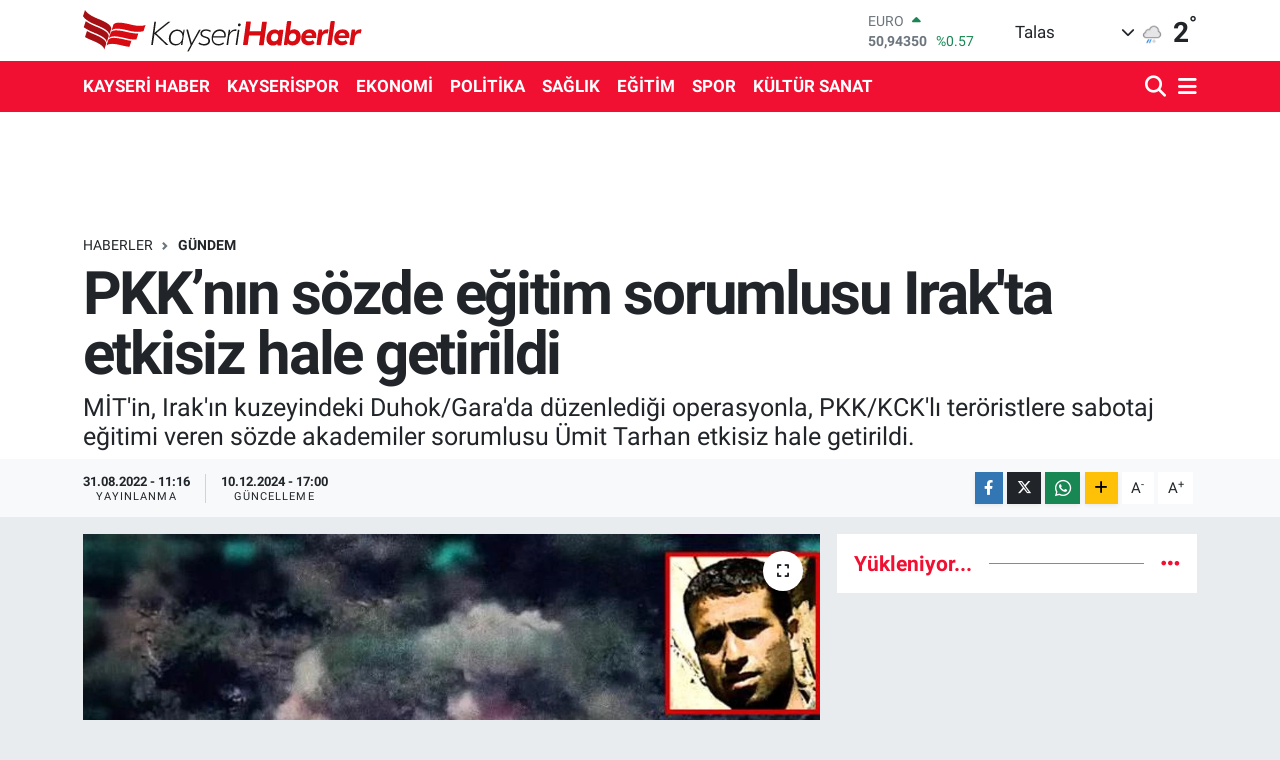

--- FILE ---
content_type: text/html; charset=UTF-8
request_url: https://www.kayserihaberler.com/pkknin-sozde-egitim-sorumlusu-irakta-etkisiz-hale-getirildi
body_size: 17765
content:
<!DOCTYPE html>
<html lang="tr" data-theme="flow">
<head>
<link rel="dns-prefetch" href="//www.kayserihaberler.com">
<link rel="dns-prefetch" href="//kayserihaberlercom.teimg.com">
<link rel="dns-prefetch" href="//static.tebilisim.com">
<link rel="dns-prefetch" href="//www.googletagmanager.com">
<link rel="dns-prefetch" href="//www.facebook.com">
<link rel="dns-prefetch" href="//www.twitter.com">
<link rel="dns-prefetch" href="//www.instagram.com">
<link rel="dns-prefetch" href="//www.youtube.com">
<link rel="dns-prefetch" href="//www.w3.org">
<link rel="dns-prefetch" href="//x.com">
<link rel="dns-prefetch" href="//api.whatsapp.com">
<link rel="dns-prefetch" href="//www.linkedin.com">
<link rel="dns-prefetch" href="//pinterest.com">
<link rel="dns-prefetch" href="//t.me">
<link rel="dns-prefetch" href="//tebilisim.com">
<link rel="dns-prefetch" href="//facebook.com">
<link rel="dns-prefetch" href="//twitter.com">

    <meta charset="utf-8">
<title>PKK’nın sözde eğitim sorumlusu Irak&#039;ta etkisiz hale getirildi - Kayseri Haberleri</title>
<meta name="description" content="MİT&#039;in, Irak&#039;ın kuzeyindeki Duhok/Gara&#039;da düzenlediği operasyonla, PKK/KCK&#039;lı teröristlere sabotaj eğitimi veren sözde akademiler sorumlusu Ümit Tarhan etkisiz hale getirildi.">
<link rel="canonical" href="https://www.kayserihaberler.com/pkknin-sozde-egitim-sorumlusu-irakta-etkisiz-hale-getirildi">
<meta name="viewport" content="width=device-width,initial-scale=1">
<meta name="X-UA-Compatible" content="IE=edge">
<meta name="robots" content="max-image-preview:large">
<meta name="theme-color" content="#f10f32">
<meta name="title" content="PKK’nın sözde eğitim sorumlusu Irak&#039;ta etkisiz hale getirildi">
<meta name="articleSection" content="news">
<meta name="datePublished" content="2022-08-31T11:16:00+03:00">
<meta name="dateModified" content="2024-12-10T17:00:30+03:00">
<meta name="articleAuthor" content="İhlas Haber Ajansı">
<meta name="author" content="İhlas Haber Ajansı">
<link rel="amphtml" href="https://www.kayserihaberler.com/pkknin-sozde-egitim-sorumlusu-irakta-etkisiz-hale-getirildi/amp">
<meta property="og:site_name" content="Kayseri Haberler - Kayseri Son Dakika Haberleri ve Güncel Haberler">
<meta property="og:title" content="PKK’nın sözde eğitim sorumlusu Irak&#039;ta etkisiz hale getirildi">
<meta property="og:description" content="MİT&#039;in, Irak&#039;ın kuzeyindeki Duhok/Gara&#039;da düzenlediği operasyonla, PKK/KCK&#039;lı teröristlere sabotaj eğitimi veren sözde akademiler sorumlusu Ümit Tarhan etkisiz hale getirildi.">
<meta property="og:url" content="https://www.kayserihaberler.com/pkknin-sozde-egitim-sorumlusu-irakta-etkisiz-hale-getirildi">
<meta property="og:image" content="https://kayserihaberlercom.teimg.com/kayserihaberler-com/uploads/2022/08/mit-operasyon-trt-kolaj-1906466-2.jpg">
<meta property="og:type" content="article">
<meta property="og:article:published_time" content="2022-08-31T11:16:00+03:00">
<meta property="og:article:modified_time" content="2024-12-10T17:00:30+03:00">
<meta name="twitter:card" content="summary_large_image">
<meta name="twitter:site" content="@kayserihaberler">
<meta name="twitter:title" content="PKK’nın sözde eğitim sorumlusu Irak&#039;ta etkisiz hale getirildi">
<meta name="twitter:description" content="MİT&#039;in, Irak&#039;ın kuzeyindeki Duhok/Gara&#039;da düzenlediği operasyonla, PKK/KCK&#039;lı teröristlere sabotaj eğitimi veren sözde akademiler sorumlusu Ümit Tarhan etkisiz hale getirildi.">
<meta name="twitter:image" content="https://kayserihaberlercom.teimg.com/kayserihaberler-com/uploads/2022/08/mit-operasyon-trt-kolaj-1906466-2.jpg">
<meta name="twitter:url" content="https://www.kayserihaberler.com/pkknin-sozde-egitim-sorumlusu-irakta-etkisiz-hale-getirildi">
<link rel="shortcut icon" type="image/x-icon" href="https://kayserihaberlercom.teimg.com/kayserihaberler-com/uploads/2022/02/log5.ico">
<link rel="manifest" href="https://www.kayserihaberler.com/manifest.json?v=6.6.4" />
<link rel="preload" href="https://static.tebilisim.com/flow/assets/css/font-awesome/fa-solid-900.woff2" as="font" type="font/woff2" crossorigin />
<link rel="preload" href="https://static.tebilisim.com/flow/assets/css/font-awesome/fa-brands-400.woff2" as="font" type="font/woff2" crossorigin />
<link rel="preload" href="https://static.tebilisim.com/flow/assets/css/weather-icons/font/weathericons-regular-webfont.woff2" as="font" type="font/woff2" crossorigin />
<link rel="preload" href="https://static.tebilisim.com/flow/vendor/te/fonts/roboto/KFOlCnqEu92Fr1MmEU9fBBc4AMP6lQ.woff2" as="font" type="font/woff2" crossorigin />
<link rel="preload" href="https://static.tebilisim.com/flow/vendor/te/fonts/roboto/KFOlCnqEu92Fr1MmEU9fChc4AMP6lbBP.woff2" as="font" type="font/woff2" crossorigin />
<link rel="preload" href="https://static.tebilisim.com/flow/vendor/te/fonts/roboto/KFOlCnqEu92Fr1MmWUlfBBc4AMP6lQ.woff2" as="font" type="font/woff2" crossorigin />
<link rel="preload" href="https://static.tebilisim.com/flow/vendor/te/fonts/roboto/KFOlCnqEu92Fr1MmWUlfChc4AMP6lbBP.woff2" as="font" type="font/woff2" crossorigin />
<link rel="preload" href="https://static.tebilisim.com/flow/vendor/te/fonts/roboto/KFOmCnqEu92Fr1Mu4mxKKTU1Kg.woff2" as="font" type="font/woff2" crossorigin />
<link rel="preload" href="https://static.tebilisim.com/flow/vendor/te/fonts/roboto/KFOmCnqEu92Fr1Mu7GxKKTU1Kvnz.woff2" as="font" type="font/woff2" crossorigin />


<link rel="preload" as="style" href="https://static.tebilisim.com/flow/vendor/te/fonts/roboto.css?v=6.6.4">
<link rel="stylesheet" href="https://static.tebilisim.com/flow/vendor/te/fonts/roboto.css?v=6.6.4">

<style>:root {
        --te-link-color: #333;
        --te-link-hover-color: #000;
        --te-font: "Roboto";
        --te-secondary-font: "Roboto";
        --te-h1-font-size: 60px;
        --te-color: #f10f32;
        --te-hover-color: #f10f32;
        --mm-ocd-width: 85%!important; /*  Mobil Menü Genişliği */
        --swiper-theme-color: var(--te-color)!important;
        --header-13-color: #ffc107;
    }</style><link rel="preload" as="style" href="https://static.tebilisim.com/flow/assets/vendor/bootstrap/css/bootstrap.min.css?v=6.6.4">
<link rel="stylesheet" href="https://static.tebilisim.com/flow/assets/vendor/bootstrap/css/bootstrap.min.css?v=6.6.4">
<link rel="preload" as="style" href="https://static.tebilisim.com/flow/assets/css/app6.6.4.min.css">
<link rel="stylesheet" href="https://static.tebilisim.com/flow/assets/css/app6.6.4.min.css">



<script type="application/ld+json">{"@context":"https:\/\/schema.org","@type":"WebSite","url":"https:\/\/www.kayserihaberler.com","potentialAction":{"@type":"SearchAction","target":"https:\/\/www.kayserihaberler.com\/arama?q={query}","query-input":"required name=query"}}</script>

<script type="application/ld+json">{"@context":"https:\/\/schema.org","@type":"NewsMediaOrganization","url":"https:\/\/www.kayserihaberler.com","name":"Kayseri Haberler","logo":"https:\/\/kayserihaberlercom.teimg.com\/kayserihaberler-com\/uploads\/2022\/06\/logo-1.svg","sameAs":["https:\/\/www.facebook.com\/kayserihaberler","https:\/\/www.twitter.com\/kayserihaberler","https:\/\/www.youtube.com\/channel\/UCMgleXDP2kb_67nCQGTbg8w","https:\/\/www.instagram.com\/kayserihaberler\/"]}</script>

<script type="application/ld+json">{"@context":"https:\/\/schema.org","@graph":[{"@type":"SiteNavigationElement","name":"Ana Sayfa","url":"https:\/\/www.kayserihaberler.com","@id":"https:\/\/www.kayserihaberler.com"},{"@type":"SiteNavigationElement","name":"KAYSER\u0130 HABER","url":"https:\/\/www.kayserihaberler.com\/kayseri-haber","@id":"https:\/\/www.kayserihaberler.com\/kayseri-haber"},{"@type":"SiteNavigationElement","name":"G\u00dcNDEM","url":"https:\/\/www.kayserihaberler.com\/gundem","@id":"https:\/\/www.kayserihaberler.com\/gundem"},{"@type":"SiteNavigationElement","name":"SPOR","url":"https:\/\/www.kayserihaberler.com\/spor","@id":"https:\/\/www.kayserihaberler.com\/spor"},{"@type":"SiteNavigationElement","name":"D\u00dcNYA","url":"https:\/\/www.kayserihaberler.com\/dunya","@id":"https:\/\/www.kayserihaberler.com\/dunya"},{"@type":"SiteNavigationElement","name":"POL\u0130T\u0130KA","url":"https:\/\/www.kayserihaberler.com\/politika","@id":"https:\/\/www.kayserihaberler.com\/politika"},{"@type":"SiteNavigationElement","name":"SA\u011eLIK","url":"https:\/\/www.kayserihaberler.com\/saglik","@id":"https:\/\/www.kayserihaberler.com\/saglik"},{"@type":"SiteNavigationElement","name":"E\u011e\u0130T\u0130M","url":"https:\/\/www.kayserihaberler.com\/egitim","@id":"https:\/\/www.kayserihaberler.com\/egitim"},{"@type":"SiteNavigationElement","name":"MAGAZ\u0130N","url":"https:\/\/www.kayserihaberler.com\/magazin","@id":"https:\/\/www.kayserihaberler.com\/magazin"},{"@type":"SiteNavigationElement","name":"ASAY\u0130\u015e","url":"https:\/\/www.kayserihaberler.com\/asayis","@id":"https:\/\/www.kayserihaberler.com\/asayis"},{"@type":"SiteNavigationElement","name":"GENEL","url":"https:\/\/www.kayserihaberler.com\/genel","@id":"https:\/\/www.kayserihaberler.com\/genel"},{"@type":"SiteNavigationElement","name":"EKONOM\u0130","url":"https:\/\/www.kayserihaberler.com\/ekonomi","@id":"https:\/\/www.kayserihaberler.com\/ekonomi"},{"@type":"SiteNavigationElement","name":"KAYSER\u0130SPOR","url":"https:\/\/www.kayserihaberler.com\/kayserispor","@id":"https:\/\/www.kayserihaberler.com\/kayserispor"},{"@type":"SiteNavigationElement","name":"K\u00dcLT\u00dcR SANAT","url":"https:\/\/www.kayserihaberler.com\/kultur-sanat","@id":"https:\/\/www.kayserihaberler.com\/kultur-sanat"},{"@type":"SiteNavigationElement","name":"Siyaset","url":"https:\/\/www.kayserihaberler.com\/siyaset","@id":"https:\/\/www.kayserihaberler.com\/siyaset"},{"@type":"SiteNavigationElement","name":"TEKNOLOJ\u0130","url":"https:\/\/www.kayserihaberler.com\/teknoloji","@id":"https:\/\/www.kayserihaberler.com\/teknoloji"},{"@type":"SiteNavigationElement","name":"F\u0130NANS","url":"https:\/\/www.kayserihaberler.com\/finans","@id":"https:\/\/www.kayserihaberler.com\/finans"},{"@type":"SiteNavigationElement","name":"\u0130leti\u015fim","url":"https:\/\/www.kayserihaberler.com\/iletisim","@id":"https:\/\/www.kayserihaberler.com\/iletisim"},{"@type":"SiteNavigationElement","name":"2013 Se\u00e7im Sonu\u00e7lar\u0131","url":"https:\/\/www.kayserihaberler.com\/2013-secim-sonuclari","@id":"https:\/\/www.kayserihaberler.com\/2013-secim-sonuclari"},{"@type":"SiteNavigationElement","name":"Gizlilik S\u00f6zle\u015fmesi","url":"https:\/\/www.kayserihaberler.com\/gizlilik-sozlesmesi","@id":"https:\/\/www.kayserihaberler.com\/gizlilik-sozlesmesi"},{"@type":"SiteNavigationElement","name":"Yazarlar","url":"https:\/\/www.kayserihaberler.com\/yazarlar","@id":"https:\/\/www.kayserihaberler.com\/yazarlar"},{"@type":"SiteNavigationElement","name":"Foto Galeri","url":"https:\/\/www.kayserihaberler.com\/foto-galeri","@id":"https:\/\/www.kayserihaberler.com\/foto-galeri"},{"@type":"SiteNavigationElement","name":"Video Galeri","url":"https:\/\/www.kayserihaberler.com\/video","@id":"https:\/\/www.kayserihaberler.com\/video"},{"@type":"SiteNavigationElement","name":"Biyografiler","url":"https:\/\/www.kayserihaberler.com\/biyografi","@id":"https:\/\/www.kayserihaberler.com\/biyografi"},{"@type":"SiteNavigationElement","name":"Seri \u0130lanlar","url":"https:\/\/www.kayserihaberler.com\/ilan","@id":"https:\/\/www.kayserihaberler.com\/ilan"},{"@type":"SiteNavigationElement","name":"R\u00f6portajlar","url":"https:\/\/www.kayserihaberler.com\/roportaj","@id":"https:\/\/www.kayserihaberler.com\/roportaj"},{"@type":"SiteNavigationElement","name":"Anketler","url":"https:\/\/www.kayserihaberler.com\/anketler","@id":"https:\/\/www.kayserihaberler.com\/anketler"},{"@type":"SiteNavigationElement","name":"Talas Bug\u00fcn, Yar\u0131n ve 1 Haftal\u0131k Hava Durumu Tahmini","url":"https:\/\/www.kayserihaberler.com\/talas-hava-durumu","@id":"https:\/\/www.kayserihaberler.com\/talas-hava-durumu"},{"@type":"SiteNavigationElement","name":"Talas Namaz Vakitleri","url":"https:\/\/www.kayserihaberler.com\/talas-namaz-vakitleri","@id":"https:\/\/www.kayserihaberler.com\/talas-namaz-vakitleri"},{"@type":"SiteNavigationElement","name":"Puan Durumu ve Fikst\u00fcr","url":"https:\/\/www.kayserihaberler.com\/futbol\/st-super-lig-puan-durumu-ve-fikstur","@id":"https:\/\/www.kayserihaberler.com\/futbol\/st-super-lig-puan-durumu-ve-fikstur"}]}</script>

<script type="application/ld+json">{"@context":"https:\/\/schema.org","@type":"BreadcrumbList","itemListElement":[{"@type":"ListItem","position":1,"item":{"@type":"Thing","@id":"https:\/\/www.kayserihaberler.com","name":"Haberler"}}]}</script>
<script type="application/ld+json">{"@context":"https:\/\/schema.org","@type":"NewsArticle","headline":"PKK\u2019n\u0131n s\u00f6zde e\u011fitim sorumlusu Irak'ta etkisiz hale getirildi","articleSection":"G\u00dcNDEM","dateCreated":"2022-08-31T11:16:00+03:00","datePublished":"2022-08-31T11:16:00+03:00","dateModified":"2024-12-10T17:00:30+03:00","wordCount":171,"genre":"news","mainEntityOfPage":{"@type":"WebPage","@id":"https:\/\/www.kayserihaberler.com\/pkknin-sozde-egitim-sorumlusu-irakta-etkisiz-hale-getirildi"},"articleBody":"<p>PKK\/KCK ter\u00f6r \u00f6rg\u00fct\u00fc mensuplar\u0131na sald\u0131r\u0131, sabotaj e\u011fitimlerinin verildi\u011fi akademiler sorumlusu Rezan Amed Kod Umit Tarhan, M\u0130T'in Irak\/Duhok-Gara alan\u0131nda ger\u00e7ekle\u015ftirdi\u011fi operasyonla etkisiz hale getirildi.<\/p>\r\n\r\n<p>M\u0130T, \u00dcmit Tarhan'\u0131 \u00f6rg\u00fcte kat\u0131l\u0131m yapt\u0131\u011f\u0131 Avrupa'dan itibaren takip etti. T\u00fcrkiye'ye y\u00f6nelik ger\u00e7ekle\u015ftirilen eylemlere kat\u0131ld\u0131\u011f\u0131, eylemlerde kullan\u0131lan patlay\u0131c\u0131 malzemeleri haz\u0131rlad\u0131\u011f\u0131 ve eylemcilerin e\u011fitimini bizzat verdi\u011fi y\u00f6n\u00fcndeki tespitler \u00fczerine, etkisiz hale getirilecek kritik hedefler listesine dahil etti.<\/p>\r\n\r\n<p>\u00dcmit Tarhan'\u0131n Avrupa'dan temin etti\u011fi elektronik ve mekanik malzemeleri teslim almak i\u00e7in, intikal halinde oldu\u011funa y\u00f6nelik gelen anl\u0131k istihbarat \u00fczerine operasyon karar\u0131 al\u0131nd\u0131. Ger\u00e7ekle\u015ftirilen nokta operasyonla \u00dcmit Tarhan ve beraberindeki ter\u00f6rist etkisiz hale getirildi.<\/p>\r\n\r\n<p>\u00d6rg\u00fct mensuplar\u0131n\u0131n e\u011fitimi i\u00e7in Irak\/Gara alan\u0131na \u00f6zel olarak getirilen sald\u0131r\u0131-sabotaj uzman\u0131 \u00dcmit Tarhan'\u0131n M\u0130T taraf\u0131ndan etkisiz hale getirilmesinin, Gara alan\u0131nda PKK'da y\u00f6netimsel sorunlar yaratt\u0131\u011f\u0131 belirtiliyor.<\/p>\r\n\r\n<p><\/p>\r\n\r\n<p><img height=\"360\" src=\"https:\/\/kayserihaberlercom.teimg.com\/kayserihaberler-com\/uploads\/2022\/08\/terorle-mucadele-1643509-2.jpg\" width=\"640\" \/><\/p>","description":"M\u0130T'in, Irak'\u0131n kuzeyindeki Duhok\/Gara'da d\u00fczenledi\u011fi operasyonla, PKK\/KCK'l\u0131 ter\u00f6ristlere sabotaj e\u011fitimi veren s\u00f6zde akademiler sorumlusu \u00dcmit Tarhan etkisiz hale getirildi.","inLanguage":"tr-TR","keywords":[],"image":{"@type":"ImageObject","url":"https:\/\/kayserihaberlercom.teimg.com\/crop\/1280x720\/kayserihaberler-com\/uploads\/2022\/08\/mit-operasyon-trt-kolaj-1906466-2.jpg","width":"1280","height":"720","caption":"PKK\u2019n\u0131n s\u00f6zde e\u011fitim sorumlusu Irak'ta etkisiz hale getirildi"},"publishingPrinciples":"https:\/\/www.kayserihaberler.com\/gizlilik-sozlesmesi","isFamilyFriendly":"http:\/\/schema.org\/True","isAccessibleForFree":"http:\/\/schema.org\/True","publisher":{"@type":"Organization","name":"Kayseri Haberler","image":"https:\/\/kayserihaberlercom.teimg.com\/kayserihaberler-com\/uploads\/2022\/06\/logo-1.svg","logo":{"@type":"ImageObject","url":"https:\/\/kayserihaberlercom.teimg.com\/kayserihaberler-com\/uploads\/2022\/06\/logo-1.svg","width":"640","height":"375"}},"author":{"@type":"Person","name":"Kayseri Haberler","honorificPrefix":"","jobTitle":"","url":null}}</script>









<script async data-cfasync="false"
	src="https://www.googletagmanager.com/gtag/js?id=G-6RQZXZJ07M"></script>
<script data-cfasync="false">
	window.dataLayer = window.dataLayer || [];
	  function gtag(){dataLayer.push(arguments);}
	  gtag('js', new Date());
	  gtag('config', 'G-6RQZXZJ07M');
</script>




</head>




<body class="d-flex flex-column min-vh-100">

    
    

    <header class="header-1">
    <nav class="top-header navbar navbar-expand-lg navbar-light shadow-sm bg-white py-1">
        <div class="container">
                            <a class="navbar-brand me-0" href="/" title="Kayseri Haberler - Kayseri Son Dakika Haberleri ve Güncel Haberler">
                <img src="https://kayserihaberlercom.teimg.com/kayserihaberler-com/uploads/2022/06/logo-1.svg" alt="Kayseri Haberler - Kayseri Son Dakika Haberleri ve Güncel Haberler" width="280" height="40" class="light-mode img-fluid flow-logo">
<img src="https://kayserihaberlercom.teimg.com/kayserihaberler-com/uploads/2022/06/logo-1.svg" alt="Kayseri Haberler - Kayseri Son Dakika Haberleri ve Güncel Haberler" width="280" height="40" class="dark-mode img-fluid flow-logo d-none">

            </a>
                                    <div class="header-widgets d-lg-flex justify-content-end align-items-center d-none">
                <div class="position-relative overflow-hidden" style="height: 40px;">
                    <!-- PİYASALAR -->
        <div class="newsticker mini">
        <ul class="newsticker__h4 list-unstyled text-secondary" data-header="1">
            <li class="newsticker__item col dolar">
                <div>DOLAR <span class="text-danger"><i class="fa fa-caret-down ms-1"></i></span> </div>
                <div class="fw-bold mb-0 d-inline-block">43,26010</div>
                <span class="d-inline-block ms-2 text-danger">%-0.09</span>
            </li>
            <li class="newsticker__item col euro">
                <div>EURO <span class="text-success"><i class="fa fa-caret-up ms-1"></i></span> </div>
                <div class="fw-bold mb-0 d-inline-block">50,94350</div><span
                    class="d-inline-block ms-2 text-success">%0.57</span>
            </li>
            <li class="newsticker__item col sterlin">
                <div>STERLİN <span class="text-success"><i class="fa fa-caret-up ms-1"></i></span> </div>
                <div class="fw-bold mb-0 d-inline-block">58,54630</div><span
                    class="d-inline-block ms-2 text-success">%0.59</span>
            </li>
            <li class="newsticker__item col altin">
                <div>G.ALTIN <span class="text-success"><i class="fa fa-caret-up ms-1"></i></span> </div>
                <div class="fw-bold mb-0 d-inline-block">6852,17000</div>
                <span class="d-inline-block ms-2 text-success">%2.1</span>
            </li>
            <li class="newsticker__item col bist">
                <div>BİST100 <span class="text-success"><i class="fa fa-caret-up ms-1"></i></span> </div>
                <div class="fw-bold mb-0 d-inline-block">12.851,00</div>
                <span class="d-inline-block ms-2 text-success">%97</span>
            </li>
            <li class="newsticker__item col btc">
                <div>BITCOIN <span class="text-danger"><i class="fa fa-caret-down ms-1"></i></span> </div>
                <div class="fw-bold mb-0 d-inline-block">89.358,27</div>
                <span class="d-inline-block ms-2 text-danger">%-0.74</span>
            </li>
        </ul>
    </div>
    

                </div>
                <div class="weather-top d-none d-lg-flex justify-content-between align-items-center ms-4 weather-widget mini">
                    <!-- HAVA DURUMU -->

<input type="hidden" name="widget_setting_weathercity" value="38.69080000,35.55380000" />

            <div class="weather mx-1">
            <div class="custom-selectbox " onclick="toggleDropdown(this)" style="width: 120px">
    <div class="d-flex justify-content-between align-items-center">
        <span style="">Talas</span>
        <i class="fas fa-chevron-down" style="font-size: 14px"></i>
    </div>
    <ul class="bg-white text-dark overflow-widget" style="min-height: 100px; max-height: 300px">
                        <li>
            <a href="https://www.kayserihaberler.com/kayseri-akkisla-hava-durumu" title="Akkışla Hava Durumu" class="text-dark">
                Akkışla
            </a>
        </li>
                        <li>
            <a href="https://www.kayserihaberler.com/kayseri-bunyan-hava-durumu" title="Bünyan Hava Durumu" class="text-dark">
                Bünyan
            </a>
        </li>
                        <li>
            <a href="https://www.kayserihaberler.com/kayseri-develi-hava-durumu" title="Develi Hava Durumu" class="text-dark">
                Develi
            </a>
        </li>
                        <li>
            <a href="https://www.kayserihaberler.com/kayseri-felahiye-hava-durumu" title="Felahiye Hava Durumu" class="text-dark">
                Felahiye
            </a>
        </li>
                        <li>
            <a href="https://www.kayserihaberler.com/kayseri-hacilar-hava-durumu" title="Hacılar Hava Durumu" class="text-dark">
                Hacılar
            </a>
        </li>
                        <li>
            <a href="https://www.kayserihaberler.com/kayseri-incesu-hava-durumu" title="İncesu Hava Durumu" class="text-dark">
                İncesu
            </a>
        </li>
                        <li>
            <a href="https://www.kayserihaberler.com/kayseri-kocasinan-hava-durumu" title="Kocasinan Hava Durumu" class="text-dark">
                Kocasinan
            </a>
        </li>
                        <li>
            <a href="https://www.kayserihaberler.com/kayseri-melikgazi-hava-durumu" title="Melikgazi Hava Durumu" class="text-dark">
                Melikgazi
            </a>
        </li>
                        <li>
            <a href="https://www.kayserihaberler.com/kayseri-ozvatan-hava-durumu" title="Özvatan Hava Durumu" class="text-dark">
                Özvatan
            </a>
        </li>
                        <li>
            <a href="https://www.kayserihaberler.com/kayseri-pinarbasi-hava-durumu" title="Pınarbaşı Hava Durumu" class="text-dark">
                Pınarbaşı
            </a>
        </li>
                        <li>
            <a href="https://www.kayserihaberler.com/kayseri-sarioglan-hava-durumu" title="Sarıoğlan Hava Durumu" class="text-dark">
                Sarıoğlan
            </a>
        </li>
                        <li>
            <a href="https://www.kayserihaberler.com/kayseri-sariz-hava-durumu" title="Sarız Hava Durumu" class="text-dark">
                Sarız
            </a>
        </li>
                        <li>
            <a href="https://www.kayserihaberler.com/kayseri-talas-hava-durumu" title="Talas Hava Durumu" class="text-dark">
                Talas
            </a>
        </li>
                        <li>
            <a href="https://www.kayserihaberler.com/kayseri-tomarza-hava-durumu" title="Tomarza Hava Durumu" class="text-dark">
                Tomarza
            </a>
        </li>
                        <li>
            <a href="https://www.kayserihaberler.com/kayseri-yahyali-hava-durumu" title="Yahyalı Hava Durumu" class="text-dark">
                Yahyalı
            </a>
        </li>
                        <li>
            <a href="https://www.kayserihaberler.com/kayseri-yesilhisar-hava-durumu" title="Yeşilhisar Hava Durumu" class="text-dark">
                Yeşilhisar
            </a>
        </li>
            </ul>
</div>

        </div>
        <div>
            <img src="//cdn.weatherapi.com/weather/64x64/night/317.png" class="condition" width="26" height="26" alt="2" />
        </div>
        <div class="weather-degree h3 mb-0 lead ms-2" data-header="1">
            <span class="degree">2</span><sup>°</sup>
        </div>
    
<div data-location='{"city":"TUXX0014"}' class="d-none"></div>


                </div>
            </div>
                        <ul class="nav d-lg-none px-2">
                
                <li class="nav-item"><a href="/arama" class="me-2" title="Ara"><i class="fa fa-search fa-lg"></i></a></li>
                <li class="nav-item"><a href="#menu" title="Ana Menü"><i class="fa fa-bars fa-lg"></i></a></li>
            </ul>
        </div>
    </nav>
    <div class="main-menu navbar navbar-expand-lg d-none d-lg-block bg-gradient-te py-1">
        <div class="container">
            <ul  class="nav fw-semibold">
        <li class="nav-item   ">
        <a href="/kayseri-haber" class="nav-link text-white" target="_self" title="KAYSERİ HABER">KAYSERİ HABER</a>
        
    </li>
        <li class="nav-item   ">
        <a href="/kayserispor" class="nav-link text-white" target="_self" title="KAYSERİSPOR">KAYSERİSPOR</a>
        
    </li>
        <li class="nav-item   ">
        <a href="/ekonomi" class="nav-link text-white" target="_self" title="EKONOMİ">EKONOMİ</a>
        
    </li>
        <li class="nav-item   ">
        <a href="/politika" class="nav-link text-white" target="_self" title="POLİTİKA">POLİTİKA</a>
        
    </li>
        <li class="nav-item   ">
        <a href="/saglik" class="nav-link text-white" target="_self" title="SAĞLIK">SAĞLIK</a>
        
    </li>
        <li class="nav-item   ">
        <a href="/egitim" class="nav-link text-white" target="_self" title="EĞİTİM">EĞİTİM</a>
        
    </li>
        <li class="nav-item   ">
        <a href="/spor" class="nav-link text-white" target="_self" title="SPOR">SPOR</a>
        
    </li>
        <li class="nav-item   ">
        <a href="/kultur-sanat" class="nav-link text-white" target="_self" title="KÜLTÜR SANAT">KÜLTÜR SANAT</a>
        
    </li>
    </ul>

            <ul class="navigation-menu nav d-flex align-items-center">

                <li class="nav-item">
                    <a href="/arama" class="nav-link pe-1 text-white" title="Ara">
                        <i class="fa fa-search fa-lg"></i>
                    </a>
                </li>

                

                <li class="nav-item dropdown position-static">
                    <a class="nav-link pe-0 text-white" data-bs-toggle="dropdown" href="#" aria-haspopup="true" aria-expanded="false" title="Ana Menü">
                        <i class="fa fa-bars fa-lg"></i>
                    </a>
                    <div class="mega-menu dropdown-menu dropdown-menu-end text-capitalize shadow-lg border-0 rounded-0">

    <div class="row g-3 small p-3">

                <div class="col">
            <div class="extra-sections bg-light p-3 border">
                <a href="https://www.kayserihaberler.com/kayseri-nobetci-eczaneler" title="Kayseri Nöbetçi Eczaneler" class="d-block border-bottom pb-2 mb-2" target="_self"><i class="fa-solid fa-capsules me-2"></i>Kayseri Nöbetçi Eczaneler</a>
<a href="https://www.kayserihaberler.com/kayseri-hava-durumu" title="Kayseri Hava Durumu" class="d-block border-bottom pb-2 mb-2" target="_self"><i class="fa-solid fa-cloud-sun me-2"></i>Kayseri Hava Durumu</a>
<a href="https://www.kayserihaberler.com/kayseri-namaz-vakitleri" title="Kayseri Namaz Vakitleri" class="d-block border-bottom pb-2 mb-2" target="_self"><i class="fa-solid fa-mosque me-2"></i>Kayseri Namaz Vakitleri</a>
<a href="https://www.kayserihaberler.com/kayseri-trafik-durumu" title="Kayseri Trafik Yoğunluk Haritası" class="d-block border-bottom pb-2 mb-2" target="_self"><i class="fa-solid fa-car me-2"></i>Kayseri Trafik Yoğunluk Haritası</a>
<a href="https://www.kayserihaberler.com/futbol/super-lig-puan-durumu-ve-fikstur" title="Süper Lig Puan Durumu ve Fikstür" class="d-block border-bottom pb-2 mb-2" target="_self"><i class="fa-solid fa-chart-bar me-2"></i>Süper Lig Puan Durumu ve Fikstür</a>
<a href="https://www.kayserihaberler.com/tum-mansetler" title="Tüm Manşetler" class="d-block border-bottom pb-2 mb-2" target="_self"><i class="fa-solid fa-newspaper me-2"></i>Tüm Manşetler</a>
<a href="https://www.kayserihaberler.com/sondakika-haberleri" title="Son Dakika Haberleri" class="d-block border-bottom pb-2 mb-2" target="_self"><i class="fa-solid fa-bell me-2"></i>Son Dakika Haberleri</a>

            </div>
        </div>
        
        <div class="col">
        <a href="/egitim" class="d-block border-bottom  pb-2 mb-2" target="_self" title="Eğitim">Eğitim</a>
            <a href="/magazin" class="d-block border-bottom  pb-2 mb-2" target="_self" title="Magazin">Magazin</a>
            <a href="/gundem" class="d-block border-bottom  pb-2 mb-2" target="_self" title="Gündem">Gündem</a>
            <a href="/spor" class="d-block border-bottom  pb-2 mb-2" target="_self" title="Spor">Spor</a>
            <a href="/genel" class="d-block border-bottom  pb-2 mb-2" target="_self" title="Genel">Genel</a>
            <a href="/asayis" class="d-block border-bottom  pb-2 mb-2" target="_self" title="ASAYİŞ">ASAYİŞ</a>
        </div>


    </div>

    <div class="p-3 bg-light">
                <a class="me-3"
            href="https://www.facebook.com/kayserihaberler" target="_blank" rel="nofollow noreferrer noopener"><i class="fab fa-facebook me-2 text-navy"></i> Facebook</a>
                        <a class="me-3"
            href="https://www.twitter.com/kayserihaberler" target="_blank" rel="nofollow noreferrer noopener"><i class="fab fa-x-twitter "></i> Twitter</a>
                        <a class="me-3"
            href="https://www.instagram.com/kayserihaberler/" target="_blank" rel="nofollow noreferrer noopener"><i class="fab fa-instagram me-2 text-magenta"></i> Instagram</a>
                                <a class="me-3"
            href="https://www.youtube.com/channel/UCMgleXDP2kb_67nCQGTbg8w" target="_blank" rel="nofollow noreferrer noopener"><i class="fab fa-youtube me-2 text-danger"></i> Youtube</a>
                                                    </div>

    <div class="mega-menu-footer p-2 bg-te-color">
        <a class="dropdown-item text-white" href="/kunye" title="Künye"><i class="fa fa-id-card me-2"></i> Künye</a>
        <a class="dropdown-item text-white" href="/iletisim" title="İletişim"><i class="fa fa-envelope me-2"></i> İletişim</a>
        <a class="dropdown-item text-white" href="/rss-baglantilari" title="RSS Bağlantıları"><i class="fa fa-rss me-2"></i> RSS Bağlantıları</a>
        <a class="dropdown-item text-white" href="/member/login" title="Üyelik Girişi"><i class="fa fa-user me-2"></i> Üyelik Girişi</a>
    </div>


</div>

                </li>

            </ul>
        </div>
    </div>
    <ul  class="mobile-categories d-lg-none list-inline bg-white">
        <li class="list-inline-item">
        <a href="/kayseri-haber" class="text-dark" target="_self" title="KAYSERİ HABER">
                KAYSERİ HABER
        </a>
    </li>
        <li class="list-inline-item">
        <a href="/kayserispor" class="text-dark" target="_self" title="KAYSERİSPOR">
                KAYSERİSPOR
        </a>
    </li>
        <li class="list-inline-item">
        <a href="/ekonomi" class="text-dark" target="_self" title="EKONOMİ">
                EKONOMİ
        </a>
    </li>
        <li class="list-inline-item">
        <a href="/politika" class="text-dark" target="_self" title="POLİTİKA">
                POLİTİKA
        </a>
    </li>
        <li class="list-inline-item">
        <a href="/saglik" class="text-dark" target="_self" title="SAĞLIK">
                SAĞLIK
        </a>
    </li>
        <li class="list-inline-item">
        <a href="/egitim" class="text-dark" target="_self" title="EĞİTİM">
                EĞİTİM
        </a>
    </li>
        <li class="list-inline-item">
        <a href="/spor" class="text-dark" target="_self" title="SPOR">
                SPOR
        </a>
    </li>
        <li class="list-inline-item">
        <a href="/kultur-sanat" class="text-dark" target="_self" title="KÜLTÜR SANAT">
                KÜLTÜR SANAT
        </a>
    </li>
    </ul>

</header>






<main class="single overflow-hidden" style="min-height: 300px">

            
    
    <div class="infinite" data-show-advert="1">

    

    <div class="infinite-item d-block" data-id="26174" data-category-id="2" data-reference="TE\Archive\Models\Archive" data-json-url="/service/json/featured-infinite.json">

        

        <div class="post-header pt-3 bg-white">

    <div class="container">

        <div id="ad_131" data-channel="131" data-advert="temedya" data-rotation="120" class="d-none d-sm-flex flex-column align-items-center justify-content-start text-center mx-auto overflow-hidden mb-3" data-affix="0" style="width: 728px;height: 90px;" data-width="728" data-height="90"></div><div id="ad_131_mobile" data-channel="131" data-advert="temedya" data-rotation="120" class="d-flex d-sm-none flex-column align-items-center justify-content-start text-center mx-auto overflow-hidden mb-3" data-affix="0" style="width: 300px;height: 50px;" data-width="300" data-height="50"></div>
        <nav class="meta-category d-flex justify-content-lg-start" style="--bs-breadcrumb-divider: url(&#34;data:image/svg+xml,%3Csvg xmlns='http://www.w3.org/2000/svg' width='8' height='8'%3E%3Cpath d='M2.5 0L1 1.5 3.5 4 1 6.5 2.5 8l4-4-4-4z' fill='%236c757d'/%3E%3C/svg%3E&#34;);" aria-label="breadcrumb">
        <ol class="breadcrumb mb-0">
            <li class="breadcrumb-item"><a href="https://www.kayserihaberler.com" class="breadcrumb_link" target="_self">Haberler</a></li>
            <li class="breadcrumb-item active fw-bold" aria-current="page"><a href="/gundem" target="_self" class="breadcrumb_link text-dark" title="GÜNDEM">GÜNDEM</a></li>
        </ol>
</nav>

        <h1 class="h2 fw-bold text-lg-start headline my-2" itemprop="headline">PKK’nın sözde eğitim sorumlusu Irak&#039;ta etkisiz hale getirildi</h1>
        
        <h2 class="lead text-lg-start text-dark my-2 description" itemprop="description">MİT&#039;in, Irak&#039;ın kuzeyindeki Duhok/Gara&#039;da düzenlediği operasyonla, PKK/KCK&#039;lı teröristlere sabotaj eğitimi veren sözde akademiler sorumlusu Ümit Tarhan etkisiz hale getirildi.</h2>
        
        <div class="news-tags">
    </div>

    </div>

    <div class="bg-light py-1">
        <div class="container d-flex justify-content-between align-items-center">

            <div class="meta-author">
    
    <div class="box">
    <time class="fw-bold">31.08.2022 - 11:16</time>
    <span class="info">Yayınlanma</span>
</div>
<div class="box">
    <time class="fw-bold">10.12.2024 - 17:00</time>
    <span class="info">Güncelleme</span>
</div>

    
    
    

</div>


            <div class="share-area justify-content-end align-items-center d-none d-lg-flex">

    <div class="mobile-share-button-container mb-2 d-block d-md-none">
    <button
        class="btn btn-primary btn-sm rounded-0 shadow-sm w-100"
        onclick="handleMobileShare(event, 'PKK’nın sözde eğitim sorumlusu Irak\&#039;ta etkisiz hale getirildi', 'https://www.kayserihaberler.com/pkknin-sozde-egitim-sorumlusu-irakta-etkisiz-hale-getirildi')"
        title="Paylaş"
    >
        <i class="fas fa-share-alt me-2"></i>Paylaş
    </button>
</div>

<div class="social-buttons-new d-none d-md-flex justify-content-between">
    <a
        href="https://www.facebook.com/sharer/sharer.php?u=https%3A%2F%2Fwww.kayserihaberler.com%2Fpkknin-sozde-egitim-sorumlusu-irakta-etkisiz-hale-getirildi"
        onclick="initiateDesktopShare(event, 'facebook')"
        class="btn btn-primary btn-sm rounded-0 shadow-sm me-1"
        title="Facebook'ta Paylaş"
        data-platform="facebook"
        data-share-url="https://www.kayserihaberler.com/pkknin-sozde-egitim-sorumlusu-irakta-etkisiz-hale-getirildi"
        data-share-title="PKK’nın sözde eğitim sorumlusu Irak&#039;ta etkisiz hale getirildi"
        rel="noreferrer nofollow noopener external"
    >
        <i class="fab fa-facebook-f"></i>
    </a>

    <a
        href="https://x.com/intent/tweet?url=https%3A%2F%2Fwww.kayserihaberler.com%2Fpkknin-sozde-egitim-sorumlusu-irakta-etkisiz-hale-getirildi&text=PKK%E2%80%99n%C4%B1n+s%C3%B6zde+e%C4%9Fitim+sorumlusu+Irak%27ta+etkisiz+hale+getirildi"
        onclick="initiateDesktopShare(event, 'twitter')"
        class="btn btn-dark btn-sm rounded-0 shadow-sm me-1"
        title="X'de Paylaş"
        data-platform="twitter"
        data-share-url="https://www.kayserihaberler.com/pkknin-sozde-egitim-sorumlusu-irakta-etkisiz-hale-getirildi"
        data-share-title="PKK’nın sözde eğitim sorumlusu Irak&#039;ta etkisiz hale getirildi"
        rel="noreferrer nofollow noopener external"
    >
        <i class="fab fa-x-twitter text-white"></i>
    </a>

    <a
        href="https://api.whatsapp.com/send?text=PKK%E2%80%99n%C4%B1n+s%C3%B6zde+e%C4%9Fitim+sorumlusu+Irak%27ta+etkisiz+hale+getirildi+-+https%3A%2F%2Fwww.kayserihaberler.com%2Fpkknin-sozde-egitim-sorumlusu-irakta-etkisiz-hale-getirildi"
        onclick="initiateDesktopShare(event, 'whatsapp')"
        class="btn btn-success btn-sm rounded-0 btn-whatsapp shadow-sm me-1"
        title="Whatsapp'ta Paylaş"
        data-platform="whatsapp"
        data-share-url="https://www.kayserihaberler.com/pkknin-sozde-egitim-sorumlusu-irakta-etkisiz-hale-getirildi"
        data-share-title="PKK’nın sözde eğitim sorumlusu Irak&#039;ta etkisiz hale getirildi"
        rel="noreferrer nofollow noopener external"
    >
        <i class="fab fa-whatsapp fa-lg"></i>
    </a>

    <div class="dropdown">
        <button class="dropdownButton btn btn-sm rounded-0 btn-warning border-none shadow-sm me-1" type="button" data-bs-toggle="dropdown" name="socialDropdownButton" title="Daha Fazla">
            <i id="icon" class="fa fa-plus"></i>
        </button>

        <ul class="dropdown-menu dropdown-menu-end border-0 rounded-1 shadow">
            <li>
                <a
                    href="https://www.linkedin.com/sharing/share-offsite/?url=https%3A%2F%2Fwww.kayserihaberler.com%2Fpkknin-sozde-egitim-sorumlusu-irakta-etkisiz-hale-getirildi"
                    class="dropdown-item"
                    onclick="initiateDesktopShare(event, 'linkedin')"
                    data-platform="linkedin"
                    data-share-url="https://www.kayserihaberler.com/pkknin-sozde-egitim-sorumlusu-irakta-etkisiz-hale-getirildi"
                    data-share-title="PKK’nın sözde eğitim sorumlusu Irak&#039;ta etkisiz hale getirildi"
                    rel="noreferrer nofollow noopener external"
                    title="Linkedin"
                >
                    <i class="fab fa-linkedin text-primary me-2"></i>Linkedin
                </a>
            </li>
            <li>
                <a
                    href="https://pinterest.com/pin/create/button/?url=https%3A%2F%2Fwww.kayserihaberler.com%2Fpkknin-sozde-egitim-sorumlusu-irakta-etkisiz-hale-getirildi&description=PKK%E2%80%99n%C4%B1n+s%C3%B6zde+e%C4%9Fitim+sorumlusu+Irak%27ta+etkisiz+hale+getirildi&media="
                    class="dropdown-item"
                    onclick="initiateDesktopShare(event, 'pinterest')"
                    data-platform="pinterest"
                    data-share-url="https://www.kayserihaberler.com/pkknin-sozde-egitim-sorumlusu-irakta-etkisiz-hale-getirildi"
                    data-share-title="PKK’nın sözde eğitim sorumlusu Irak&#039;ta etkisiz hale getirildi"
                    rel="noreferrer nofollow noopener external"
                    title="Pinterest"
                >
                    <i class="fab fa-pinterest text-danger me-2"></i>Pinterest
                </a>
            </li>
            <li>
                <a
                    href="https://t.me/share/url?url=https%3A%2F%2Fwww.kayserihaberler.com%2Fpkknin-sozde-egitim-sorumlusu-irakta-etkisiz-hale-getirildi&text=PKK%E2%80%99n%C4%B1n+s%C3%B6zde+e%C4%9Fitim+sorumlusu+Irak%27ta+etkisiz+hale+getirildi"
                    class="dropdown-item"
                    onclick="initiateDesktopShare(event, 'telegram')"
                    data-platform="telegram"
                    data-share-url="https://www.kayserihaberler.com/pkknin-sozde-egitim-sorumlusu-irakta-etkisiz-hale-getirildi"
                    data-share-title="PKK’nın sözde eğitim sorumlusu Irak&#039;ta etkisiz hale getirildi"
                    rel="noreferrer nofollow noopener external"
                    title="Telegram"
                >
                    <i class="fab fa-telegram-plane text-primary me-2"></i>Telegram
                </a>
            </li>
            <li class="border-0">
                <a class="dropdown-item" href="javascript:void(0)" onclick="printContent(event)" title="Yazdır">
                    <i class="fas fa-print text-dark me-2"></i>
                    Yazdır
                </a>
            </li>
            <li class="border-0">
                <a class="dropdown-item" href="javascript:void(0)" onclick="copyURL(event, 'https://www.kayserihaberler.com/pkknin-sozde-egitim-sorumlusu-irakta-etkisiz-hale-getirildi')" rel="noreferrer nofollow noopener external" title="Bağlantıyı Kopyala">
                    <i class="fas fa-link text-dark me-2"></i>
                    Kopyala
                </a>
            </li>
        </ul>
    </div>
</div>

<script>
    var shareableModelId = 26174;
    var shareableModelClass = 'TE\\Archive\\Models\\Archive';

    function shareCount(id, model, platform, url) {
        fetch("https://www.kayserihaberler.com/sharecount", {
            method: 'POST',
            headers: {
                'Content-Type': 'application/json',
                'X-CSRF-TOKEN': document.querySelector('meta[name="csrf-token"]')?.getAttribute('content')
            },
            body: JSON.stringify({ id, model, platform, url })
        }).catch(err => console.error('Share count fetch error:', err));
    }

    function goSharePopup(url, title, width = 600, height = 400) {
        const left = (screen.width - width) / 2;
        const top = (screen.height - height) / 2;
        window.open(
            url,
            title,
            `width=${width},height=${height},left=${left},top=${top},resizable=yes,scrollbars=yes`
        );
    }

    async function handleMobileShare(event, title, url) {
        event.preventDefault();

        if (shareableModelId && shareableModelClass) {
            shareCount(shareableModelId, shareableModelClass, 'native_mobile_share', url);
        }

        const isAndroidWebView = navigator.userAgent.includes('Android') && !navigator.share;

        if (isAndroidWebView) {
            window.location.href = 'androidshare://paylas?title=' + encodeURIComponent(title) + '&url=' + encodeURIComponent(url);
            return;
        }

        if (navigator.share) {
            try {
                await navigator.share({ title: title, url: url });
            } catch (error) {
                if (error.name !== 'AbortError') {
                    console.error('Web Share API failed:', error);
                }
            }
        } else {
            alert("Bu cihaz paylaşımı desteklemiyor.");
        }
    }

    function initiateDesktopShare(event, platformOverride = null) {
        event.preventDefault();
        const anchor = event.currentTarget;
        const platform = platformOverride || anchor.dataset.platform;
        const webShareUrl = anchor.href;
        const contentUrl = anchor.dataset.shareUrl || webShareUrl;

        if (shareableModelId && shareableModelClass && platform) {
            shareCount(shareableModelId, shareableModelClass, platform, contentUrl);
        }

        goSharePopup(webShareUrl, platform ? platform.charAt(0).toUpperCase() + platform.slice(1) : "Share");
    }

    function copyURL(event, urlToCopy) {
        event.preventDefault();
        navigator.clipboard.writeText(urlToCopy).then(() => {
            alert('Bağlantı panoya kopyalandı!');
        }).catch(err => {
            console.error('Could not copy text: ', err);
            try {
                const textArea = document.createElement("textarea");
                textArea.value = urlToCopy;
                textArea.style.position = "fixed";
                document.body.appendChild(textArea);
                textArea.focus();
                textArea.select();
                document.execCommand('copy');
                document.body.removeChild(textArea);
                alert('Bağlantı panoya kopyalandı!');
            } catch (fallbackErr) {
                console.error('Fallback copy failed:', fallbackErr);
            }
        });
    }

    function printContent(event) {
        event.preventDefault();

        const triggerElement = event.currentTarget;
        const contextContainer = triggerElement.closest('.infinite-item') || document;

        const header      = contextContainer.querySelector('.post-header');
        const media       = contextContainer.querySelector('.news-section .col-lg-8 .inner, .news-section .col-lg-8 .ratio, .news-section .col-lg-8 iframe');
        const articleBody = contextContainer.querySelector('.article-text');

        if (!header && !media && !articleBody) {
            window.print();
            return;
        }

        let printHtml = '';
        
        if (header) {
            const titleEl = header.querySelector('h1');
            const descEl  = header.querySelector('.description, h2.lead');

            let cleanHeaderHtml = '<div class="printed-header">';
            if (titleEl) cleanHeaderHtml += titleEl.outerHTML;
            if (descEl)  cleanHeaderHtml += descEl.outerHTML;
            cleanHeaderHtml += '</div>';

            printHtml += cleanHeaderHtml;
        }

        if (media) {
            printHtml += media.outerHTML;
        }

        if (articleBody) {
            const articleClone = articleBody.cloneNode(true);
            articleClone.querySelectorAll('.post-flash').forEach(function (el) {
                el.parentNode.removeChild(el);
            });
            printHtml += articleClone.outerHTML;
        }
        const iframe = document.createElement('iframe');
        iframe.style.position = 'fixed';
        iframe.style.right = '0';
        iframe.style.bottom = '0';
        iframe.style.width = '0';
        iframe.style.height = '0';
        iframe.style.border = '0';
        document.body.appendChild(iframe);

        const frameWindow = iframe.contentWindow || iframe;
        const title = document.title || 'Yazdır';
        const headStyles = Array.from(document.querySelectorAll('link[rel="stylesheet"], style'))
            .map(el => el.outerHTML)
            .join('');

        iframe.onload = function () {
            try {
                frameWindow.focus();
                frameWindow.print();
            } finally {
                setTimeout(function () {
                    document.body.removeChild(iframe);
                }, 1000);
            }
        };

        const doc = frameWindow.document;
        doc.open();
        doc.write(`
            <!doctype html>
            <html lang="tr">
                <head>
<link rel="dns-prefetch" href="//www.kayserihaberler.com">
<link rel="dns-prefetch" href="//kayserihaberlercom.teimg.com">
<link rel="dns-prefetch" href="//static.tebilisim.com">
<link rel="dns-prefetch" href="//www.googletagmanager.com">
<link rel="dns-prefetch" href="//www.facebook.com">
<link rel="dns-prefetch" href="//www.twitter.com">
<link rel="dns-prefetch" href="//www.instagram.com">
<link rel="dns-prefetch" href="//www.youtube.com">
<link rel="dns-prefetch" href="//www.w3.org">
<link rel="dns-prefetch" href="//x.com">
<link rel="dns-prefetch" href="//api.whatsapp.com">
<link rel="dns-prefetch" href="//www.linkedin.com">
<link rel="dns-prefetch" href="//pinterest.com">
<link rel="dns-prefetch" href="//t.me">
<link rel="dns-prefetch" href="//tebilisim.com">
<link rel="dns-prefetch" href="//facebook.com">
<link rel="dns-prefetch" href="//twitter.com">
                    <meta charset="utf-8">
                    <title>${title}</title>
                    ${headStyles}
                    <style>
                        html, body {
                            margin: 0;
                            padding: 0;
                            background: #ffffff;
                        }
                        .printed-article {
                            margin: 0;
                            padding: 20px;
                            box-shadow: none;
                            background: #ffffff;
                        }
                    </style>
                </head>
                <body>
                    <div class="printed-article">
                        ${printHtml}
                    </div>
                </body>
            </html>
        `);
        doc.close();
    }

    var dropdownButton = document.querySelector('.dropdownButton');
    if (dropdownButton) {
        var icon = dropdownButton.querySelector('#icon');
        var parentDropdown = dropdownButton.closest('.dropdown');
        if (parentDropdown && icon) {
            parentDropdown.addEventListener('show.bs.dropdown', function () {
                icon.classList.remove('fa-plus');
                icon.classList.add('fa-minus');
            });
            parentDropdown.addEventListener('hide.bs.dropdown', function () {
                icon.classList.remove('fa-minus');
                icon.classList.add('fa-plus');
            });
        }
    }
</script>

    
        
            <a href="#" title="Metin boyutunu küçült" class="te-textDown btn btn-sm btn-white rounded-0 me-1">A<sup>-</sup></a>
            <a href="#" title="Metin boyutunu büyüt" class="te-textUp btn btn-sm btn-white rounded-0 me-1">A<sup>+</sup></a>

            
        

    
</div>



        </div>


    </div>


</div>




        <div class="container g-0 g-sm-4">

            <div class="news-section overflow-hidden mt-lg-3">
                <div class="row g-3">
                    <div class="col-lg-8">

                        <div class="inner">
    <a href="https://kayserihaberlercom.teimg.com/crop/1280x720/kayserihaberler-com/uploads/2022/08/mit-operasyon-trt-kolaj-1906466-2.jpg" class="position-relative d-block" data-fancybox>
                        <div class="zoom-in-out m-3">
            <i class="fa fa-expand" style="font-size: 14px"></i>
        </div>
        <img class="img-fluid" src="https://kayserihaberlercom.teimg.com/crop/1280x720/kayserihaberler-com/uploads/2022/08/mit-operasyon-trt-kolaj-1906466-2.jpg" alt="PKK’nın sözde eğitim sorumlusu Irak&#039;ta etkisiz hale getirildi" width="860" height="504" loading="eager" fetchpriority="high" decoding="async" style="width:100%; aspect-ratio: 860 / 504;" />
            </a>
</div>





                        <div class="d-flex d-lg-none justify-content-between align-items-center p-2">

    <div class="mobile-share-button-container mb-2 d-block d-md-none">
    <button
        class="btn btn-primary btn-sm rounded-0 shadow-sm w-100"
        onclick="handleMobileShare(event, 'PKK’nın sözde eğitim sorumlusu Irak\&#039;ta etkisiz hale getirildi', 'https://www.kayserihaberler.com/pkknin-sozde-egitim-sorumlusu-irakta-etkisiz-hale-getirildi')"
        title="Paylaş"
    >
        <i class="fas fa-share-alt me-2"></i>Paylaş
    </button>
</div>

<div class="social-buttons-new d-none d-md-flex justify-content-between">
    <a
        href="https://www.facebook.com/sharer/sharer.php?u=https%3A%2F%2Fwww.kayserihaberler.com%2Fpkknin-sozde-egitim-sorumlusu-irakta-etkisiz-hale-getirildi"
        onclick="initiateDesktopShare(event, 'facebook')"
        class="btn btn-primary btn-sm rounded-0 shadow-sm me-1"
        title="Facebook'ta Paylaş"
        data-platform="facebook"
        data-share-url="https://www.kayserihaberler.com/pkknin-sozde-egitim-sorumlusu-irakta-etkisiz-hale-getirildi"
        data-share-title="PKK’nın sözde eğitim sorumlusu Irak&#039;ta etkisiz hale getirildi"
        rel="noreferrer nofollow noopener external"
    >
        <i class="fab fa-facebook-f"></i>
    </a>

    <a
        href="https://x.com/intent/tweet?url=https%3A%2F%2Fwww.kayserihaberler.com%2Fpkknin-sozde-egitim-sorumlusu-irakta-etkisiz-hale-getirildi&text=PKK%E2%80%99n%C4%B1n+s%C3%B6zde+e%C4%9Fitim+sorumlusu+Irak%27ta+etkisiz+hale+getirildi"
        onclick="initiateDesktopShare(event, 'twitter')"
        class="btn btn-dark btn-sm rounded-0 shadow-sm me-1"
        title="X'de Paylaş"
        data-platform="twitter"
        data-share-url="https://www.kayserihaberler.com/pkknin-sozde-egitim-sorumlusu-irakta-etkisiz-hale-getirildi"
        data-share-title="PKK’nın sözde eğitim sorumlusu Irak&#039;ta etkisiz hale getirildi"
        rel="noreferrer nofollow noopener external"
    >
        <i class="fab fa-x-twitter text-white"></i>
    </a>

    <a
        href="https://api.whatsapp.com/send?text=PKK%E2%80%99n%C4%B1n+s%C3%B6zde+e%C4%9Fitim+sorumlusu+Irak%27ta+etkisiz+hale+getirildi+-+https%3A%2F%2Fwww.kayserihaberler.com%2Fpkknin-sozde-egitim-sorumlusu-irakta-etkisiz-hale-getirildi"
        onclick="initiateDesktopShare(event, 'whatsapp')"
        class="btn btn-success btn-sm rounded-0 btn-whatsapp shadow-sm me-1"
        title="Whatsapp'ta Paylaş"
        data-platform="whatsapp"
        data-share-url="https://www.kayserihaberler.com/pkknin-sozde-egitim-sorumlusu-irakta-etkisiz-hale-getirildi"
        data-share-title="PKK’nın sözde eğitim sorumlusu Irak&#039;ta etkisiz hale getirildi"
        rel="noreferrer nofollow noopener external"
    >
        <i class="fab fa-whatsapp fa-lg"></i>
    </a>

    <div class="dropdown">
        <button class="dropdownButton btn btn-sm rounded-0 btn-warning border-none shadow-sm me-1" type="button" data-bs-toggle="dropdown" name="socialDropdownButton" title="Daha Fazla">
            <i id="icon" class="fa fa-plus"></i>
        </button>

        <ul class="dropdown-menu dropdown-menu-end border-0 rounded-1 shadow">
            <li>
                <a
                    href="https://www.linkedin.com/sharing/share-offsite/?url=https%3A%2F%2Fwww.kayserihaberler.com%2Fpkknin-sozde-egitim-sorumlusu-irakta-etkisiz-hale-getirildi"
                    class="dropdown-item"
                    onclick="initiateDesktopShare(event, 'linkedin')"
                    data-platform="linkedin"
                    data-share-url="https://www.kayserihaberler.com/pkknin-sozde-egitim-sorumlusu-irakta-etkisiz-hale-getirildi"
                    data-share-title="PKK’nın sözde eğitim sorumlusu Irak&#039;ta etkisiz hale getirildi"
                    rel="noreferrer nofollow noopener external"
                    title="Linkedin"
                >
                    <i class="fab fa-linkedin text-primary me-2"></i>Linkedin
                </a>
            </li>
            <li>
                <a
                    href="https://pinterest.com/pin/create/button/?url=https%3A%2F%2Fwww.kayserihaberler.com%2Fpkknin-sozde-egitim-sorumlusu-irakta-etkisiz-hale-getirildi&description=PKK%E2%80%99n%C4%B1n+s%C3%B6zde+e%C4%9Fitim+sorumlusu+Irak%27ta+etkisiz+hale+getirildi&media="
                    class="dropdown-item"
                    onclick="initiateDesktopShare(event, 'pinterest')"
                    data-platform="pinterest"
                    data-share-url="https://www.kayserihaberler.com/pkknin-sozde-egitim-sorumlusu-irakta-etkisiz-hale-getirildi"
                    data-share-title="PKK’nın sözde eğitim sorumlusu Irak&#039;ta etkisiz hale getirildi"
                    rel="noreferrer nofollow noopener external"
                    title="Pinterest"
                >
                    <i class="fab fa-pinterest text-danger me-2"></i>Pinterest
                </a>
            </li>
            <li>
                <a
                    href="https://t.me/share/url?url=https%3A%2F%2Fwww.kayserihaberler.com%2Fpkknin-sozde-egitim-sorumlusu-irakta-etkisiz-hale-getirildi&text=PKK%E2%80%99n%C4%B1n+s%C3%B6zde+e%C4%9Fitim+sorumlusu+Irak%27ta+etkisiz+hale+getirildi"
                    class="dropdown-item"
                    onclick="initiateDesktopShare(event, 'telegram')"
                    data-platform="telegram"
                    data-share-url="https://www.kayserihaberler.com/pkknin-sozde-egitim-sorumlusu-irakta-etkisiz-hale-getirildi"
                    data-share-title="PKK’nın sözde eğitim sorumlusu Irak&#039;ta etkisiz hale getirildi"
                    rel="noreferrer nofollow noopener external"
                    title="Telegram"
                >
                    <i class="fab fa-telegram-plane text-primary me-2"></i>Telegram
                </a>
            </li>
            <li class="border-0">
                <a class="dropdown-item" href="javascript:void(0)" onclick="printContent(event)" title="Yazdır">
                    <i class="fas fa-print text-dark me-2"></i>
                    Yazdır
                </a>
            </li>
            <li class="border-0">
                <a class="dropdown-item" href="javascript:void(0)" onclick="copyURL(event, 'https://www.kayserihaberler.com/pkknin-sozde-egitim-sorumlusu-irakta-etkisiz-hale-getirildi')" rel="noreferrer nofollow noopener external" title="Bağlantıyı Kopyala">
                    <i class="fas fa-link text-dark me-2"></i>
                    Kopyala
                </a>
            </li>
        </ul>
    </div>
</div>

<script>
    var shareableModelId = 26174;
    var shareableModelClass = 'TE\\Archive\\Models\\Archive';

    function shareCount(id, model, platform, url) {
        fetch("https://www.kayserihaberler.com/sharecount", {
            method: 'POST',
            headers: {
                'Content-Type': 'application/json',
                'X-CSRF-TOKEN': document.querySelector('meta[name="csrf-token"]')?.getAttribute('content')
            },
            body: JSON.stringify({ id, model, platform, url })
        }).catch(err => console.error('Share count fetch error:', err));
    }

    function goSharePopup(url, title, width = 600, height = 400) {
        const left = (screen.width - width) / 2;
        const top = (screen.height - height) / 2;
        window.open(
            url,
            title,
            `width=${width},height=${height},left=${left},top=${top},resizable=yes,scrollbars=yes`
        );
    }

    async function handleMobileShare(event, title, url) {
        event.preventDefault();

        if (shareableModelId && shareableModelClass) {
            shareCount(shareableModelId, shareableModelClass, 'native_mobile_share', url);
        }

        const isAndroidWebView = navigator.userAgent.includes('Android') && !navigator.share;

        if (isAndroidWebView) {
            window.location.href = 'androidshare://paylas?title=' + encodeURIComponent(title) + '&url=' + encodeURIComponent(url);
            return;
        }

        if (navigator.share) {
            try {
                await navigator.share({ title: title, url: url });
            } catch (error) {
                if (error.name !== 'AbortError') {
                    console.error('Web Share API failed:', error);
                }
            }
        } else {
            alert("Bu cihaz paylaşımı desteklemiyor.");
        }
    }

    function initiateDesktopShare(event, platformOverride = null) {
        event.preventDefault();
        const anchor = event.currentTarget;
        const platform = platformOverride || anchor.dataset.platform;
        const webShareUrl = anchor.href;
        const contentUrl = anchor.dataset.shareUrl || webShareUrl;

        if (shareableModelId && shareableModelClass && platform) {
            shareCount(shareableModelId, shareableModelClass, platform, contentUrl);
        }

        goSharePopup(webShareUrl, platform ? platform.charAt(0).toUpperCase() + platform.slice(1) : "Share");
    }

    function copyURL(event, urlToCopy) {
        event.preventDefault();
        navigator.clipboard.writeText(urlToCopy).then(() => {
            alert('Bağlantı panoya kopyalandı!');
        }).catch(err => {
            console.error('Could not copy text: ', err);
            try {
                const textArea = document.createElement("textarea");
                textArea.value = urlToCopy;
                textArea.style.position = "fixed";
                document.body.appendChild(textArea);
                textArea.focus();
                textArea.select();
                document.execCommand('copy');
                document.body.removeChild(textArea);
                alert('Bağlantı panoya kopyalandı!');
            } catch (fallbackErr) {
                console.error('Fallback copy failed:', fallbackErr);
            }
        });
    }

    function printContent(event) {
        event.preventDefault();

        const triggerElement = event.currentTarget;
        const contextContainer = triggerElement.closest('.infinite-item') || document;

        const header      = contextContainer.querySelector('.post-header');
        const media       = contextContainer.querySelector('.news-section .col-lg-8 .inner, .news-section .col-lg-8 .ratio, .news-section .col-lg-8 iframe');
        const articleBody = contextContainer.querySelector('.article-text');

        if (!header && !media && !articleBody) {
            window.print();
            return;
        }

        let printHtml = '';
        
        if (header) {
            const titleEl = header.querySelector('h1');
            const descEl  = header.querySelector('.description, h2.lead');

            let cleanHeaderHtml = '<div class="printed-header">';
            if (titleEl) cleanHeaderHtml += titleEl.outerHTML;
            if (descEl)  cleanHeaderHtml += descEl.outerHTML;
            cleanHeaderHtml += '</div>';

            printHtml += cleanHeaderHtml;
        }

        if (media) {
            printHtml += media.outerHTML;
        }

        if (articleBody) {
            const articleClone = articleBody.cloneNode(true);
            articleClone.querySelectorAll('.post-flash').forEach(function (el) {
                el.parentNode.removeChild(el);
            });
            printHtml += articleClone.outerHTML;
        }
        const iframe = document.createElement('iframe');
        iframe.style.position = 'fixed';
        iframe.style.right = '0';
        iframe.style.bottom = '0';
        iframe.style.width = '0';
        iframe.style.height = '0';
        iframe.style.border = '0';
        document.body.appendChild(iframe);

        const frameWindow = iframe.contentWindow || iframe;
        const title = document.title || 'Yazdır';
        const headStyles = Array.from(document.querySelectorAll('link[rel="stylesheet"], style'))
            .map(el => el.outerHTML)
            .join('');

        iframe.onload = function () {
            try {
                frameWindow.focus();
                frameWindow.print();
            } finally {
                setTimeout(function () {
                    document.body.removeChild(iframe);
                }, 1000);
            }
        };

        const doc = frameWindow.document;
        doc.open();
        doc.write(`
            <!doctype html>
            <html lang="tr">
                <head>
<link rel="dns-prefetch" href="//www.kayserihaberler.com">
<link rel="dns-prefetch" href="//kayserihaberlercom.teimg.com">
<link rel="dns-prefetch" href="//static.tebilisim.com">
<link rel="dns-prefetch" href="//www.googletagmanager.com">
<link rel="dns-prefetch" href="//www.facebook.com">
<link rel="dns-prefetch" href="//www.twitter.com">
<link rel="dns-prefetch" href="//www.instagram.com">
<link rel="dns-prefetch" href="//www.youtube.com">
<link rel="dns-prefetch" href="//www.w3.org">
<link rel="dns-prefetch" href="//x.com">
<link rel="dns-prefetch" href="//api.whatsapp.com">
<link rel="dns-prefetch" href="//www.linkedin.com">
<link rel="dns-prefetch" href="//pinterest.com">
<link rel="dns-prefetch" href="//t.me">
<link rel="dns-prefetch" href="//tebilisim.com">
<link rel="dns-prefetch" href="//facebook.com">
<link rel="dns-prefetch" href="//twitter.com">
                    <meta charset="utf-8">
                    <title>${title}</title>
                    ${headStyles}
                    <style>
                        html, body {
                            margin: 0;
                            padding: 0;
                            background: #ffffff;
                        }
                        .printed-article {
                            margin: 0;
                            padding: 20px;
                            box-shadow: none;
                            background: #ffffff;
                        }
                    </style>
                </head>
                <body>
                    <div class="printed-article">
                        ${printHtml}
                    </div>
                </body>
            </html>
        `);
        doc.close();
    }

    var dropdownButton = document.querySelector('.dropdownButton');
    if (dropdownButton) {
        var icon = dropdownButton.querySelector('#icon');
        var parentDropdown = dropdownButton.closest('.dropdown');
        if (parentDropdown && icon) {
            parentDropdown.addEventListener('show.bs.dropdown', function () {
                icon.classList.remove('fa-plus');
                icon.classList.add('fa-minus');
            });
            parentDropdown.addEventListener('hide.bs.dropdown', function () {
                icon.classList.remove('fa-minus');
                icon.classList.add('fa-plus');
            });
        }
    }
</script>

    
        
        <div class="google-news share-are text-end">

            <a href="#" title="Metin boyutunu küçült" class="te-textDown btn btn-sm btn-white rounded-0 me-1">A<sup>-</sup></a>
            <a href="#" title="Metin boyutunu büyüt" class="te-textUp btn btn-sm btn-white rounded-0 me-1">A<sup>+</sup></a>

            
        </div>
        

    
</div>


                        <div class="card border-0 rounded-0 mb-3">
                            <div class="article-text container-padding" data-text-id="26174" property="articleBody">
                                <div id="ad_128" data-channel="128" data-advert="temedya" data-rotation="120" class="d-none d-sm-flex flex-column align-items-center justify-content-start text-center mx-auto overflow-hidden mb-3" data-affix="0" style="width: 728px;height: 90px;" data-width="728" data-height="90"></div><div id="ad_128_mobile" data-channel="128" data-advert="temedya" data-rotation="120" class="d-flex d-sm-none flex-column align-items-center justify-content-start text-center mx-auto overflow-hidden mb-3" data-affix="0" style="width: 300px;height: 50px;" data-width="300" data-height="50"></div>
                                <p>PKK/KCK terör örgütü mensuplarına saldırı, sabotaj eğitimlerinin verildiği akademiler sorumlusu Rezan Amed Kod Umit Tarhan, MİT'in Irak/Duhok-Gara alanında gerçekleştirdiği operasyonla etkisiz hale getirildi.</p>

<p>MİT, Ümit Tarhan'ı örgüte katılım yaptığı Avrupa'dan itibaren takip etti. Türkiye'ye yönelik gerçekleştirilen eylemlere katıldığı, eylemlerde kullanılan patlayıcı malzemeleri hazırladığı ve eylemcilerin eğitimini bizzat verdiği yönündeki tespitler üzerine, etkisiz hale getirilecek kritik hedefler listesine dahil etti.</p>

<p>Ümit Tarhan'ın Avrupa'dan temin ettiği elektronik ve mekanik malzemeleri teslim almak için, intikal halinde olduğuna yönelik gelen anlık istihbarat üzerine operasyon kararı alındı. Gerçekleştirilen nokta operasyonla Ümit Tarhan ve beraberindeki terörist etkisiz hale getirildi.</p>

<p>Örgüt mensuplarının eğitimi için Irak/Gara alanına özel olarak getirilen saldırı-sabotaj uzmanı Ümit Tarhan'ın MİT tarafından etkisiz hale getirilmesinin, Gara alanında PKK'da yönetimsel sorunlar yarattığı belirtiliyor.</p>

<p></p>

<p><img height="360" src="https://kayserihaberlercom.teimg.com/kayserihaberler-com/uploads/2022/08/terorle-mucadele-1643509-2.jpg" width="640" /></p><div class="article-source py-3 small ">
            <span class="source-name pe-3"><strong>Kaynak: </strong><span>İhlas Haber Ajansı</span></span>
    </div>

                                                                <div id="ad_138" data-channel="138" data-advert="temedya" data-rotation="120" class="d-none d-sm-flex flex-column align-items-center justify-content-start text-center mx-auto overflow-hidden my-3" data-affix="0" style="width: 728px;height: 90px;" data-width="728" data-height="90"></div><div id="ad_138_mobile" data-channel="138" data-advert="temedya" data-rotation="120" class="d-flex d-sm-none flex-column align-items-center justify-content-start text-center mx-auto overflow-hidden my-3" data-affix="0" style="width: 300px;height: 50px;" data-width="300" data-height="50"></div>
                            </div>
                        </div>

                        <div class="editors-choice my-3">
        <div class="row g-2">
                            <div class="col-12">
                    <a class="d-block bg-te-color p-1" href="/tzob-genel-baskani-bayraktar-findik-bahcelerinde-zirai-don-zararini-inceledi" title="TZOB Genel Başkanı Bayraktar, Fındık Bahçelerinde Zirai Don Zararını İnceledi" target="_self">
                        <div class="row g-1 align-items-center">
                            <div class="col-5 col-sm-3">
                                <img src="https://kayserihaberlercom.teimg.com/crop/250x150/kayserihaberler-com/uploads/2025/05/a-w449024-02.jpg" loading="lazy" width="860" height="504"
                                    alt="TZOB Genel Başkanı Bayraktar, Fındık Bahçelerinde Zirai Don Zararını İnceledi" class="img-fluid">
                            </div>
                            <div class="col-7 col-sm-9">
                                <div class="post-flash-heading p-2 text-white">
                                    <span class="mini-title d-none d-md-inline">Editörün Seçtiği</span>
                                    <div class="h4 title-3-line mb-0 fw-bold lh-sm">
                                        TZOB Genel Başkanı Bayraktar, Fındık Bahçelerinde Zirai Don Zararını İnceledi
                                    </div>
                                </div>
                            </div>
                        </div>
                    </a>
                </div>
                            <div class="col-12">
                    <a class="d-block bg-te-color p-1" href="/rtuk-baskani-sahin-osmanli-hanedanina-hakarete-tepki-gosterdi" title="RTÜK Başkanı Şahin, Osmanlı Hanedanı’na Hakarete Tepki Gösterdi" target="_self">
                        <div class="row g-1 align-items-center">
                            <div class="col-5 col-sm-3">
                                <img src="https://kayserihaberlercom.teimg.com/crop/250x150/kayserihaberler-com/uploads/2025/05/r-t-u-k-building-741x500-1.jpg" loading="lazy" width="860" height="504"
                                    alt="RTÜK Başkanı Şahin, Osmanlı Hanedanı’na Hakarete Tepki Gösterdi" class="img-fluid">
                            </div>
                            <div class="col-7 col-sm-9">
                                <div class="post-flash-heading p-2 text-white">
                                    <span class="mini-title d-none d-md-inline">Editörün Seçtiği</span>
                                    <div class="h4 title-3-line mb-0 fw-bold lh-sm">
                                        RTÜK Başkanı Şahin, Osmanlı Hanedanı’na Hakarete Tepki Gösterdi
                                    </div>
                                </div>
                            </div>
                        </div>
                    </a>
                </div>
                            <div class="col-12">
                    <a class="d-block bg-te-color p-1" href="/pfdkdan-kayserispora-516-bin-tl-ceza" title="PFDK&#039;dan Kayserispor&#039;a 516 Bin TL Ceza" target="_self">
                        <div class="row g-1 align-items-center">
                            <div class="col-5 col-sm-3">
                                <img src="https://kayserihaberlercom.teimg.com/crop/250x150/kayserihaberler-com/uploads/2025/05/kayserispor-a-pfdk-dan-yine-ceza-2669.jpg" loading="lazy" width="860" height="504"
                                    alt="PFDK&#039;dan Kayserispor&#039;a 516 Bin TL Ceza" class="img-fluid">
                            </div>
                            <div class="col-7 col-sm-9">
                                <div class="post-flash-heading p-2 text-white">
                                    <span class="mini-title d-none d-md-inline">Editörün Seçtiği</span>
                                    <div class="h4 title-3-line mb-0 fw-bold lh-sm">
                                        PFDK&#039;dan Kayserispor&#039;a 516 Bin TL Ceza
                                    </div>
                                </div>
                            </div>
                        </div>
                    </a>
                </div>
                    </div>
    </div>





                        

                        <div class="related-news my-3 bg-white p-3">
    <div class="section-title d-flex mb-3 align-items-center">
        <div class="h2 lead flex-shrink-1 text-te-color m-0 text-nowrap fw-bold">Bunlar da ilginizi çekebilir</div>
        <div class="flex-grow-1 title-line ms-3"></div>
    </div>
    <div class="row g-3">
                <div class="col-6 col-lg-4">
            <a href="/saglik-bakanligi-15-bin-247-sozlesmeli-personel-alacak" title="Sağlık Bakanlığı 15 Bin 247 Sözleşmeli Personel Alacak" target="_self">
                <img class="img-fluid" src="https://kayserihaberlercom.teimg.com/crop/250x150/kayserihaberler-com/uploads/2025/09/4342543.jpg" width="860" height="504" alt="Sağlık Bakanlığı 15 Bin 247 Sözleşmeli Personel Alacak"></a>
                <h3 class="h5 mt-1">
                    <a href="/saglik-bakanligi-15-bin-247-sozlesmeli-personel-alacak" title="Sağlık Bakanlığı 15 Bin 247 Sözleşmeli Personel Alacak" target="_self">Sağlık Bakanlığı 15 Bin 247 Sözleşmeli Personel Alacak</a>
                </h3>
            </a>
        </div>
                <div class="col-6 col-lg-4">
            <a href="/alparslan-bayraktar-elektrik-uretiminde-rekor-kirildi" title="Alparslan Bayraktar: Elektrik üretiminde rekor kırıldı" target="_self">
                <img class="img-fluid" src="https://kayserihaberlercom.teimg.com/crop/250x150/kayserihaberler-com/uploads/2025/08/68b000cbb21fa568.webp" width="860" height="504" alt="Alparslan Bayraktar: Elektrik üretiminde rekor kırıldı"></a>
                <h3 class="h5 mt-1">
                    <a href="/alparslan-bayraktar-elektrik-uretiminde-rekor-kirildi" title="Alparslan Bayraktar: Elektrik üretiminde rekor kırıldı" target="_self">Alparslan Bayraktar: Elektrik üretiminde rekor kırıldı</a>
                </h3>
            </a>
        </div>
                <div class="col-6 col-lg-4">
            <a href="/iki-mehmetcik-sehit-oldu-olum-nedeni-asiri-sivi-kaybi" title="İki Mehmetçik Şehit Oldu: Ölüm Nedeni Aşırı Sıvı Kaybı" target="_self">
                <img class="img-fluid" src="https://kayserihaberlercom.teimg.com/crop/250x150/kayserihaberler-com/uploads/2025/07/gww3-t2-ia-q-a-a-o-xl-q.jpg" width="860" height="504" alt="İki Mehmetçik Şehit Oldu: Ölüm Nedeni Aşırı Sıvı Kaybı"></a>
                <h3 class="h5 mt-1">
                    <a href="/iki-mehmetcik-sehit-oldu-olum-nedeni-asiri-sivi-kaybi" title="İki Mehmetçik Şehit Oldu: Ölüm Nedeni Aşırı Sıvı Kaybı" target="_self">İki Mehmetçik Şehit Oldu: Ölüm Nedeni Aşırı Sıvı Kaybı</a>
                </h3>
            </a>
        </div>
                <div class="col-6 col-lg-4">
            <a href="/baskan-erbastan-orman-yanginlarina-yagmur-duasi" title="Başkan Erbaş’tan Orman Yangınlarına Yağmur Duası" target="_self">
                <img class="img-fluid" src="https://kayserihaberlercom.teimg.com/crop/250x150/kayserihaberler-com/uploads/2025/07/gwt-ra-pj-x-a-a-a-tok-o-1.jpg" width="860" height="504" alt="Başkan Erbaş’tan Orman Yangınlarına Yağmur Duası"></a>
                <h3 class="h5 mt-1">
                    <a href="/baskan-erbastan-orman-yanginlarina-yagmur-duasi" title="Başkan Erbaş’tan Orman Yangınlarına Yağmur Duası" target="_self">Başkan Erbaş’tan Orman Yangınlarına Yağmur Duası</a>
                </h3>
            </a>
        </div>
                <div class="col-6 col-lg-4">
            <a href="/terrle-mucadele-komisyonuna-parti-dagilimi-aciklandi" title="Ter*rle Mücadele Komisyonu’na Parti Dağılımı Açıklandı" target="_self">
                <img class="img-fluid" src="https://kayserihaberlercom.teimg.com/crop/250x150/kayserihaberler-com/uploads/2025/07/gwt-cp-z-r-w-i-a-a0-j6-j.jpg" width="860" height="504" alt="Ter*rle Mücadele Komisyonu’na Parti Dağılımı Açıklandı"></a>
                <h3 class="h5 mt-1">
                    <a href="/terrle-mucadele-komisyonuna-parti-dagilimi-aciklandi" title="Ter*rle Mücadele Komisyonu’na Parti Dağılımı Açıklandı" target="_self">Ter*rle Mücadele Komisyonu’na Parti Dağılımı Açıklandı</a>
                </h3>
            </a>
        </div>
                <div class="col-6 col-lg-4">
            <a href="/minguzzi-ailesine-tehdit-1-gozalti" title="Minguzzi Ailesine Tehdit: 1 Gözaltı" target="_self">
                <img class="img-fluid" src="https://kayserihaberlercom.teimg.com/crop/250x150/kayserihaberler-com/uploads/2025/07/ekran-goruntusu-2025-07-25-142955.png" width="860" height="504" alt="Minguzzi Ailesine Tehdit: 1 Gözaltı"></a>
                <h3 class="h5 mt-1">
                    <a href="/minguzzi-ailesine-tehdit-1-gozalti" title="Minguzzi Ailesine Tehdit: 1 Gözaltı" target="_self">Minguzzi Ailesine Tehdit: 1 Gözaltı</a>
                </h3>
            </a>
        </div>
            </div>
</div>


                        

                                                    <div id="comments" class="bg-white mb-3 p-3">

    
    <div>
        <div class="section-title d-flex mb-3 align-items-center">
            <div class="h2 lead flex-shrink-1 text-te-color m-0 text-nowrap fw-bold">Yorumlar </div>
            <div class="flex-grow-1 title-line ms-3"></div>
        </div>


        <form method="POST" action="https://www.kayserihaberler.com/comments/add" accept-charset="UTF-8" id="form_26174"><input name="_token" type="hidden" value="QsCEx6Vs0g097hVWrfwRCwQN3Yg5CFeTNxlgFNxT">
        <div id="nova_honeypot_Mz2wgukCfwzXRasL_wrap" style="display: none" aria-hidden="true">
        <input id="nova_honeypot_Mz2wgukCfwzXRasL"
               name="nova_honeypot_Mz2wgukCfwzXRasL"
               type="text"
               value=""
                              autocomplete="nope"
               tabindex="-1">
        <input name="valid_from"
               type="text"
               value="[base64]"
                              autocomplete="off"
               tabindex="-1">
    </div>
        <input name="reference_id" type="hidden" value="26174">
        <input name="reference_type" type="hidden" value="TE\Archive\Models\Archive">
        <input name="parent_id" type="hidden" value="0">


        <div class="form-row">
            <div class="form-group mb-3">
                <textarea class="form-control" rows="3" placeholder="Yorumlarınızı ve düşüncelerinizi bizimle paylaşın" required name="body" cols="50"></textarea>
            </div>
            <div class="form-group mb-3">
                <input class="form-control" placeholder="Adınız soyadınız" required name="name" type="text">
            </div>


            
            <div class="form-group mb-3">
                <button type="submit" class="btn btn-te-color add-comment" data-id="26174" data-reference="TE\Archive\Models\Archive">
                    <span class="spinner-border spinner-border-sm d-none"></span>
                    Gönder
                </button>
            </div>


        </div>

        
        </form>

        <div id="comment-area" class="comment_read_26174" data-post-id="26174" data-model="TE\Archive\Models\Archive" data-action="/comments/list" ></div>

        
    </div>
</div>

                        

                    </div>

                    <div class="col-lg-4">
                        <!-- SECONDARY SIDEBAR -->
                        <!-- LATEST POSTS -->
        <aside class="last-added-sidebar ajax mb-3 bg-white" data-widget-unique-key="son_haberler_25126" data-url="/service/json/latest.json" data-number-display="3">
        <div class="section-title d-flex p-3 align-items-center">
            <h2 class="lead flex-shrink-1 text-te-color m-0 fw-bold">
                <div class="loading">Yükleniyor...</div>
                <div class="title d-none">Son Haberler</div>
            </h2>
            <div class="flex-grow-1 title-line mx-3"></div>
            <div class="flex-shrink-1">
                <a href="https://www.kayserihaberler.com/sondakika-haberleri" title="Tümü" class="text-te-color"><i
                        class="fa fa-ellipsis-h fa-lg"></i></a>
            </div>
        </div>
        <div class="result overflow-widget" style="max-height: 625px">
        </div>
    </aside>
    
                    </div>

                </div>
            </div>
        </div>

                    <a href="" class="d-none pagination__next"></a>
            </div>



</div>


</main>


<footer class="mt-auto">

                    <div class="footer bg-white py-3">
    <div class="container">
        <div class="row g-3">
            <div class="logo-area col-sm-7 col-lg-4 text-center text-lg-start small">
                <a href="/" title="Kayseri Haberler - Kayseri Son Dakika Haberleri ve Güncel Haberler" class="d-block mb-3" >
                    <img src="https://kayserihaberlercom.teimg.com/kayserihaberler-com/uploads/2022/06/logo-1.svg" alt="Kayseri Haberler - Kayseri Son Dakika Haberleri ve Güncel Haberler" width="150" height="40" class="light-mode img-fluid flow-logo">
<img src="https://kayserihaberlercom.teimg.com/kayserihaberler-com/uploads/2022/06/logo-1.svg" alt="Kayseri Haberler - Kayseri Son Dakika Haberleri ve Güncel Haberler" width="280" height="40" class="dark-mode img-fluid flow-logo d-none">

                </a>
                <p class="text-dark">Kayseri&#039;nin son dakika flaş haber sitesi!</p>
                <div class="social-buttons my-3">
                    <a class="btn-outline-primary text-center px-0 btn rounded-circle " rel="nofollow"
    href="https://www.facebook.com/kayserihaberler" target="_blank" title="Facebook">
    <i class="fab fa-facebook-f"></i>
</a>
<a class="btn-outline-dark text-center px-0 btn rounded-circle" rel="nofollow" href="https://www.twitter.com/kayserihaberler" target="_blank" title="X">
    <i class="fab fa-x-twitter"></i>
</a>
<a class="btn-outline-purple text-center px-0 btn rounded-circle" rel="nofollow"
    href="https://www.instagram.com/kayserihaberler/" target="_blank" title="Instagram">
    <i class="fab fa-instagram"></i>
</a>
<a class="btn-outline-danger text-center px-0 btn rounded-circle" rel="nofollow"
    href="https://www.youtube.com/channel/UCMgleXDP2kb_67nCQGTbg8w" target="_blank" title="Youtube">
    <i class="fab fa-youtube"></i>
</a>

                </div>
            </div>
                        <div class="pages-area col-sm-5 col-lg-3 small">
                <ul class="list-unstyled footer-page">
                    <li><a href="https://www.kayserihaberler.com/kayseri-nobetci-eczaneler" title="Kayseri Nöbetçi Eczaneler" target="_self"><i class="fa-solid fa-capsules me-2 text-te-color"></i>Kayseri Nöbetçi Eczaneler</a></li>
<li><a href="https://www.kayserihaberler.com/kayseri-hava-durumu" title="Kayseri Hava Durumu" target="_self"><i class="fa-solid fa-cloud-sun me-2 text-te-color"></i>Kayseri Hava Durumu</a></li>
<li><a href="https://www.kayserihaberler.com/kayseri-namaz-vakitleri" title="Kayseri Namaz Vakitleri" target="_self"><i class="fa-solid fa-mosque me-2 text-te-color"></i>Kayseri Namaz Vakitleri</a></li>
<li><a href="https://www.kayserihaberler.com/kayseri-trafik-durumu" title="Kayseri Trafik Yoğunluk Haritası" target="_self"><i class="fa-solid fa-car me-2 text-te-color"></i>Kayseri Trafik Yoğunluk Haritası</a></li>
<li><a href="https://www.kayserihaberler.com/futbol/super-lig-puan-durumu-ve-fikstur" title="Süper Lig Puan Durumu ve Fikstür" target="_self"><i class="fa-solid fa-chart-bar me-2 text-te-color"></i>Süper Lig Puan Durumu ve Fikstür</a></li>
<li><a href="https://www.kayserihaberler.com/tum-mansetler" title="Tüm Manşetler" target="_self"><i class="fa-solid fa-newspaper me-2 text-te-color"></i>Tüm Manşetler</a></li>
<li><a href="https://www.kayserihaberler.com/sondakika-haberleri" title="Son Dakika Haberleri" target="_self"><i class="fa-solid fa-bell me-2 text-te-color"></i>Son Dakika Haberleri</a></li>
<li><a href="https://www.kayserihaberler.com/arsiv" title="Haber Arşivi" target="_self"><i class="fa-solid fa-folder-open me-2 text-te-color"></i>Haber Arşivi</a></li>

                </ul>
            </div>
                        <div class="category-area col-lg-5 small">
                <ul  class="list-inline footer-category">
        <li class="list-inline-item  ">
        <a href="/kayseri-haber" class="" target="_self" title="KAYSERİ HABER"><i class="fa fa-caret-right text-te-color"></i>KAYSERİ HABER</a>
    </li>
        <li class="list-inline-item  ">
        <a href="/kayserispor" class="" target="_self" title="KAYSERİSPOR"><i class="fa fa-caret-right text-te-color"></i>KAYSERİSPOR</a>
    </li>
        <li class="list-inline-item  ">
        <a href="/ekonomi" class="" target="_self" title="EKONOMİ"><i class="fa fa-caret-right text-te-color"></i>EKONOMİ</a>
    </li>
        <li class="list-inline-item  ">
        <a href="/politika" class="" target="_self" title="POLİTİKA"><i class="fa fa-caret-right text-te-color"></i>POLİTİKA</a>
    </li>
        <li class="list-inline-item  ">
        <a href="/saglik" class="" target="_self" title="SAĞLIK"><i class="fa fa-caret-right text-te-color"></i>SAĞLIK</a>
    </li>
        <li class="list-inline-item  ">
        <a href="/egitim" class="" target="_self" title="EĞİTİM"><i class="fa fa-caret-right text-te-color"></i>EĞİTİM</a>
    </li>
        <li class="list-inline-item  ">
        <a href="/spor" class="" target="_self" title="SPOR"><i class="fa fa-caret-right text-te-color"></i>SPOR</a>
    </li>
        <li class="list-inline-item  ">
        <a href="/kultur-sanat" class="" target="_self" title="KÜLTÜR SANAT"><i class="fa fa-caret-right text-te-color"></i>KÜLTÜR SANAT</a>
    </li>
    </ul>
<ul  class="list-inline footer-category">
        <li class="list-inline-item  ">
        <a href="/egitim" class="" target="_self" title="Eğitim"><i class="fa fa-caret-right text-te-color"></i>Eğitim</a>
    </li>
        <li class="list-inline-item  ">
        <a href="/magazin" class="" target="_self" title="Magazin"><i class="fa fa-caret-right text-te-color"></i>Magazin</a>
    </li>
        <li class="list-inline-item  ">
        <a href="/gundem" class="" target="_self" title="Gündem"><i class="fa fa-caret-right text-te-color"></i>Gündem</a>
    </li>
        <li class="list-inline-item  ">
        <a href="/spor" class="" target="_self" title="Spor"><i class="fa fa-caret-right text-te-color"></i>Spor</a>
    </li>
        <li class="list-inline-item  ">
        <a href="/genel" class="" target="_self" title="Genel"><i class="fa fa-caret-right text-te-color"></i>Genel</a>
    </li>
        <li class="list-inline-item  ">
        <a href="/asayis" class="" target="_self" title="ASAYİŞ"><i class="fa fa-caret-right text-te-color"></i>ASAYİŞ</a>
    </li>
    </ul>
<ul  class="list-inline footer-category">
        <li class="list-inline-item  ">
        <a href="/" class="" target="_self" title="İletişim"><i class="fa fa-caret-right text-te-color"></i>İletişim</a>
    </li>
        <li class="list-inline-item  ">
        <a href="/kunye" class="" target="_self" title="Künye"><i class="fa fa-caret-right text-te-color"></i>Künye</a>
    </li>
    </ul>

            </div>
        </div>
        <div class="mobile-apps text-center pb-3">
            
        </div>
    </div>
</div>


<div class="copyright py-3 bg-gradient-te">
    <div class="container">
        <div class="row small align-items-center">
            <div class="col-lg-8 d-flex justify-content-evenly justify-content-lg-start align-items-center mb-3 mb-lg-0">
                <div class="footer-rss">
                    <a href="/rss" class="btn btn-light btn-sm me-3 text-nowrap" title="RSS" target="_self"><i class="fa fa-rss text-warning me-1"></i> RSS</a>
                </div>
                <div class="text-white text-center text-lg-start copyright-text">Copyright © 2021. Her hakkı saklıdır.</div>
            </div>
            <hr class="d-block d-lg-none">
            <div class="col-lg-4">
                <div class="text-white-50 text-center text-lg-end">
                    Haber Yazılımı: <a href="https://tebilisim.com/haber-yazilimi" target="_blank" class="text-white" title="haber yazılımı, haber sistemi, haber scripti">TE Bilişim</a>
                </div>
            </div>
        </div>
    </div>
</div>


        
    </footer>

    <a href="#" class="go-top mini-title">
        <i class="fa fa-long-arrow-up" aria-hidden="true"></i>
        <div class="text-uppercase">Üst</div>
    </a>

    <style>
        .go-top {
            position: fixed;
            background: var(--te-color);
            right: 1%;
            bottom: -100px;
            color: #fff;
            width: 40px;
            text-align: center;
            margin-left: -20px;
            padding-top: 10px;
            padding-bottom: 15px;
            border-radius: 100px;
            z-index: 50;
            opacity: 0;
            transition: .3s ease all;
        }

        /* Görünür hali */
        .go-top.show {
            opacity: 1;
            bottom: 10%;
        }
    </style>

    <script>
        // Scroll'a göre göster/gizle
    window.addEventListener('scroll', function () {
    const button = document.querySelector('.go-top');
    if (window.scrollY > window.innerHeight) {
        button.classList.add('show');
    } else {
        button.classList.remove('show');
    }
    });

    // Tıklanınca yukarı kaydır
    document.querySelector('.go-top').addEventListener('click', function (e) {
    e.preventDefault();
    window.scrollTo({ top: 0, behavior: 'smooth' });
    });
    </script>

    <nav id="mobile-menu" class="fw-bold">
    <ul>
        <li class="mobile-extra py-3 text-center border-bottom d-flex justify-content-evenly">
            <a href="https://facebook.com/kayserihaberler" class="p-1 btn btn-outline-navy text-navy" target="_blank" title="facebook" rel="nofollow noreferrer noopener"><i class="fab fa-facebook-f"></i></a>            <a href="https://twitter.com/kayserihaberler" class="p-1 btn btn-outline-dark text-dark" target="_blank" title="twitter" rel="nofollow noreferrer noopener"><i class="fab fa-x-twitter"></i></a>            <a href="https://www.instagram.com/kayserihaberler/" class="p-1 btn btn-outline-purple text-purple" target="_blank" title="instagram" rel="nofollow noreferrer noopener"><i class="fab fa-instagram"></i></a>            <a href="https://www.youtube.com/channel/UCMgleXDP2kb_67nCQGTbg8w" class="p-1 btn btn-outline-danger text-danger" target="_blank" title="youtube" rel="nofollow noreferrer noopener"><i class="fab fa-youtube"></i></a>                                                                    </li>

        <li class="Selected"><a href="/" title="Ana Sayfa"><i class="fa fa-home me-2 text-te-color"></i>Ana Sayfa</a>
        </li>
        <li><span><i class="fa fa-folder me-2 text-te-color"></i>Kategoriler</span>
            <ul >
        <li>
        <a href="/kayseri-haber" target="_self" title="KAYSERİ HABER" class="">
            <i class="fa fa-angle-right me-2 text-te-color"></i>
            KAYSERİ HABER
        </a>
        
    </li>
        <li>
        <a href="/kayserispor" target="_self" title="KAYSERİSPOR" class="">
            <i class="fa fa-angle-right me-2 text-te-color"></i>
            KAYSERİSPOR
        </a>
        
    </li>
        <li>
        <a href="/ekonomi" target="_self" title="EKONOMİ" class="">
            <i class="fa fa-angle-right me-2 text-te-color"></i>
            EKONOMİ
        </a>
        
    </li>
        <li>
        <a href="/politika" target="_self" title="POLİTİKA" class="">
            <i class="fa fa-angle-right me-2 text-te-color"></i>
            POLİTİKA
        </a>
        
    </li>
        <li>
        <a href="/saglik" target="_self" title="SAĞLIK" class="">
            <i class="fa fa-angle-right me-2 text-te-color"></i>
            SAĞLIK
        </a>
        
    </li>
        <li>
        <a href="/egitim" target="_self" title="EĞİTİM" class="">
            <i class="fa fa-angle-right me-2 text-te-color"></i>
            EĞİTİM
        </a>
        
    </li>
        <li>
        <a href="/spor" target="_self" title="SPOR" class="">
            <i class="fa fa-angle-right me-2 text-te-color"></i>
            SPOR
        </a>
        
    </li>
        <li>
        <a href="/kultur-sanat" target="_self" title="KÜLTÜR SANAT" class="">
            <i class="fa fa-angle-right me-2 text-te-color"></i>
            KÜLTÜR SANAT
        </a>
        
    </li>
    </ul>

        </li>
                <li><a href="/foto-galeri" title="Foto Galeri"><i class="fa fa-camera me-2 text-te-color"></i> Foto Galeri</a></li>
                        <li><a href="/video" title="Video"><i class="fa fa-video me-2 text-te-color"></i> Video</a></li>
                        <li><a href="/yazarlar"  title="Yazarlar"><i class="fa fa-pen-nib me-2 text-te-color"></i> Yazarlar</a></li>
                                <li><a href="/ilan"  title="Seri İlan"><i class="fa fa-bullhorn me-2 text-te-color"></i> Seri İlan</a></li>
                        <li><a href="/roportaj"  title="Röportaj"><i class="fa fa-microphone me-2 text-te-color"></i> Röportaj</a></li>
                        <li><a href="/biyografi"  title="Biyografi"><i class="fa fa-users me-2 text-te-color"></i> Biyografi</a></li>
                        <li><a href="/anketler"  title="Anketler"><i class="fa fa-chart-bar me-2 text-te-color"></i> Anketler</a></li>
        
        <li><a href="/kunye" title="Künye"><i class="fa fa-id-card me-2 text-te-color"></i>Künye</a></li>
        <li><a href="/iletisim" title="İletişim"><i class="fa fa-envelope me-2  text-te-color"></i>İletişim</a></li>
                <li><span><i class="fa fa-folder me-2 text-te-color"></i>Servisler</span>
            <ul class="text-nowrap">
                <li><a href="https://www.kayserihaberler.com/kayseri-nobetci-eczaneler" title="Kayseri Nöbetçi Eczaneler" target="_self"><i class="fa-solid fa-capsules me-2 text-te-color"></i>Kayseri Nöbetçi Eczaneler</a></li>
<li><a href="https://www.kayserihaberler.com/kayseri-hava-durumu" title="Kayseri Hava Durumu" target="_self"><i class="fa-solid fa-cloud-sun me-2 text-te-color"></i>Kayseri Hava Durumu</a></li>
<li><a href="https://www.kayserihaberler.com/kayseri-namaz-vakitleri" title="Kayseri Namaz Vakitleri" target="_self"><i class="fa-solid fa-mosque me-2 text-te-color"></i>Kayseri Namaz Vakitleri</a></li>
<li><a href="https://www.kayserihaberler.com/kayseri-trafik-durumu" title="Kayseri Trafik Yoğunluk Haritası" target="_self"><i class="fa-solid fa-car me-2 text-te-color"></i>Kayseri Trafik Yoğunluk Haritası</a></li>
<li><a href="https://www.kayserihaberler.com/futbol/super-lig-puan-durumu-ve-fikstur" title="Süper Lig Puan Durumu ve Fikstür" target="_self"><i class="fa-solid fa-chart-bar me-2 text-te-color"></i>Süper Lig Puan Durumu ve Fikstür</a></li>
<li><a href="https://www.kayserihaberler.com/tum-mansetler" title="Tüm Manşetler" target="_self"><i class="fa-solid fa-newspaper me-2 text-te-color"></i>Tüm Manşetler</a></li>
<li><a href="https://www.kayserihaberler.com/sondakika-haberleri" title="Son Dakika Haberleri" target="_self"><i class="fa-solid fa-bell me-2 text-te-color"></i>Son Dakika Haberleri</a></li>
<li><a href="https://www.kayserihaberler.com/arsiv" title="Haber Arşivi" target="_self"><i class="fa-solid fa-folder-open me-2 text-te-color"></i>Haber Arşivi</a></li>

            </ul>
        </li>
            </ul>
    <a id="menu_close" title="Kapat" class="position-absolute" href="#"><i class="fa fa-times text-secondary"></i></a>
</nav>



    <!-- EXTERNAL LINK MODAL -->
<div class="modal fade" id="external-link" tabindex="-1" aria-labelledby="external-modal" aria-hidden="true" data-url="https://www.kayserihaberler.com">
    <div class="modal-dialog modal-dialog-centered">
        <div class="modal-content text-center rounded-0">
            <div class="modal-header">
                <img src="https://kayserihaberlercom.teimg.com/kayserihaberler-com/uploads/2022/06/logo-1.svg" alt="Kayseri Haberler - Kayseri Son Dakika Haberleri ve Güncel Haberler" width="70px" height="40" class="light-mode img-fluid flow-logo">
                <a type="button" class="btn-close" data-bs-dismiss="modal" aria-label="Close"></a>
            </div>
            <div class="modal-body">
                <h3 class="modal-title fs-5" id="external-modal">Web sitemizden ayrılıyorsunuz</h3>
                <p class="text-danger external-url"></p>
                <p class="my-3">Bu bağlantı sizi <strong>https://www.kayserihaberler.com</strong> dışındaki bir siteye yönlendiriyor.</p>
            </div>
            <div class="modal-footer justify-content-center">
                <a class="btn rounded-0 btn-dark" id="stayBtn" data-bs-dismiss="modal">Sayfada Kal</a>
                <a class="btn rounded-0 btn-danger" id="continueBtn" data-bs-dismiss="modal">Devam Et</a>
            </div>
        </div>
    </div>
</div>

<script>
// External Link Modal
document.addEventListener('DOMContentLoaded', (event) => {
    const siteUrl = TE.setting.url;
    //const allowedDomain = siteUrl.replace(/(^\w+:|^)\/\//, '').replace(/^www\./, '');
    const thisDomain = siteUrl.replace(/(^\w+:|^)\/\//, '').replace(/^www\./, '');


    const allowedDomains = [thisDomain, 'tebilisim.com', 'teimg.com'];


    const modal = document.getElementById("external-link");
    const stayBtn = document.getElementById("stayBtn");
    const continueBtn = document.getElementById("continueBtn");
    let pendingUrl = '';

    $(document).on('click', '.article-text a', function (e) {
         if ($(this).data('template') === 'theme.flow::views.ajax-template.editors') {
            return;
        }
        const url = new URL(this.href);
        const linkHostname = url.hostname.replace(/^www\./, '');


        const isAllowedDomain = allowedDomains.some(domain => {
            return linkHostname === domain || linkHostname.endsWith(`.${domain}`);
        })

        //if (linkHostname !== allowedDomain) {
        if (!isAllowedDomain) {
            e.preventDefault();
            pendingUrl = this.href;
            document.querySelector('.external-url').innerHTML = this.href;
            var myModal = new bootstrap.Modal(document.getElementById('external-link'));
            myModal.show();
        }
    });

    stayBtn.addEventListener('click', () => {

    });

    continueBtn.addEventListener('click', () => {
        modal.style.display = "none";
        $('.modal-backdrop').remove();
        window.open(pendingUrl, '_blank');
    });
});
</script>


<script>
    // Tables include in table - responsive div
    document.addEventListener('DOMContentLoaded', function () {
        const tables = document.querySelectorAll('table');

        tables.forEach(table => {
            const div = document.createElement('div');
            div.classList.add('table-responsive');
            table.parentNode.insertBefore(div, table);
            div.appendChild(table);
        });
    });
</script>


    <link rel="stylesheet" href="https://www.kayserihaberler.com/vendor/te/plugins/advert/css/advert-public.css?v=6.6.4">
<link rel="stylesheet" href="https://www.kayserihaberler.com/vendor/te/packages/fancybox/jquery.fancybox.min.css?v=6.6.4">
<link rel="preload" as="script" href="https://static.tebilisim.com/flow/assets/vendor/jquery/jquery.min.js?v=6.6.4">
<link rel="preload" as="script" href="https://static.tebilisim.com/flow/assets/js/app6.6.4.min.js?v=6.6.4">

<script>
                var TE = TE || {};
                TE = {"setting":{"url":"https:\/\/www.kayserihaberler.com","theme":"flow","language":"tr","dark_mode":"0","fixed_menu":"1","show_hit":"0","logo":"https:\/\/kayserihaberlercom.teimg.com\/kayserihaberler-com\/uploads\/2022\/06\/logo-1.svg","logo_dark":"https:\/\/kayserihaberlercom.teimg.com\/kayserihaberler-com\/uploads\/2022\/06\/logo-1.svg","image_alt_tag_as_title":"0","analytic_id":"G-6RQZXZJ07M"},"routes":[]};
            </script><script>
                    TE.routes.hit = "\/bigdata\/hit.json";
                </script><script>
                var Service = Service || {};
                Service = {"routes":{"url":"\/service"}};
                TE.lang = {"health_failed":"TE servis sunucusuna eri\u015filemiyor","title":"Servisler","weather":{"status":"Hava Durumu sayfalar\u0131 etkin","title":"Hava Durumu","widget_title":":city Hava Durumu","description":"%city% Hava Durumu, Bug\u00fcn, Yar\u0131n, 5 G\u00fcnl\u00fck %city% Hava Durumu Tahmini, %city% Haftal\u0131k ve Ayl\u0131k Hava Durumu De\u011ferleri"},"leagues":{"status":"Spor sayfalar\u0131 etkin","title":"Puan Durumu","description":"%league% puan durumu ve fikst\u00fcr sayfas\u0131nda s\u0131ralama, puanlar, ma\u00e7 detaylar\u0131, form grafikleri ve gelecekteki ma\u00e7 programlar\u0131na kolayca ula\u015fabilirsiniz.","teams":"Tak\u0131m","pl":"O","pts":"P","diff":"Av","show_all":"T\u00fcm\u00fc","hide":"Gizle","championsleague":"UEFA \u015eamp. Ligi","uefa":"UEFA Avr. Ligi","fall":"D\u00fc\u015fme Hatt\u0131","fixture":"Fikst\u00fcr","primary_league":"Varsay\u0131lan Lig","primary_league_note":"Futbol puan durumu ve fikst\u00fcr i\u00e7in varsay\u0131lan lig: <strong>:league<\/strong>"},"currencies":{"title":"Piyasalar","status":"D\u00f6viz \u00e7evirici sayfalar\u0131 etkin","description":":n :name Ka\u00e7 TL? Fiyat\u0131 ne kadar oldu? :n :name Ne Kadar Eder? :name fiyatlar\u0131 :sitename sitemizde. :name fiyatlar\u0131n\u0131n g\u00fcncel al\u0131\u015f sat\u0131\u015f bilgilerine bu sayfadan ula\u015fabilirsiniz","how_much_money":":n :parite Ka\u00e7 TL?","how_much_money_1":":parite Ka\u00e7 TL?","how_much_money_2":":n:parite Ne Kadar, Ka\u00e7 TL?","how_much_money_3":":n :parite Ka\u00e7 TL, Ne Kadar Eder?"},"prayertimes":{"status":"Namaz Vakitleri sayfalar\u0131 etkin","title":"Namaz Vakitleri","seo_title":":city Namaz Vakitleri","widget_title":":city Namaz Vakitleri","description":"%city% namaz vakitleri, %city% namaz vakti, ayl\u0131k namaz vakitleri, sabah, g\u00fcne\u015f,\u00f6\u011fle, ikindi, ak\u015fam ve yats\u0131 ezan vakti","monthly_prayertimes":":city Ayl\u0131k Namaz Vakitleri","imsakiye_simple_title":":city \u0130msakiye","imsakiye_title":":city Ramazan \u0130msakiyesi (:year)","imsakiye_description":":city imsakiye :year, :city imsakiyesi, :city iftar vakti, :city iftar saati, :city imsak vakti, :city imsak saati, :city iftara ne kadar kald\u0131?"},"social-counter":{"title":"Sosyal Medya Sayfalar\u0131m","description":""},"pharmacy":{"status":"N\u00f6bet\u00e7i Eczaneler sayfalar\u0131 etkin","title":"N\u00f6bet\u00e7i Eczaneler","widget_title":":city N\u00f6bet\u00e7i Eczaneler","description":"%state% %city% n\u00f6bet\u00e7i eczaneler,%city% n\u00f6bet\u00e7i eczaneleri,%city% bug\u00fcn a\u00e7\u0131k olan n\u00f6bet\u00e7i eczaneler, %state% %city% hangi eczane n\u00f6bet\u00e7i,%city% bug\u00fcn n\u00f6bet\u00e7i eczane hangisi","other_cities":":state Di\u011fer \u0130l\u00e7eler","route_to_this_location":"Yol Tarifi Al","note_1":"<strong>G\u00fcncel N\u00f6bet\u00e7i Eczaneler.<\/strong> Her eczane gece boyunca a\u00e7\u0131k olmayabilir, baz\u0131lar\u0131 sadece gerekti\u011finde a\u00e7\u0131k kalabilir veya beklenmedik durumlar nedeniyle n\u00f6bete gelemeyebilir. Bu nedenle, yola \u00e7\u0131kmadan \u00f6nce eczanenin a\u00e7\u0131k oldu\u011funu telefon arac\u0131l\u0131\u011f\u0131yla teyit etmeniz iyi bir fikir olacakt\u0131r."},"widget_google_trends":"Google Trend Haberler","widget_google_trends_note":"Ger\u00e7ek Zamanl\u0131 Arama Trendleri son 24 saat i\u00e7inde Google y\u00fczeylerinde trend olan ve ger\u00e7ek zamanl\u0131 olarak g\u00fcncellenen haberleri vurgular. Bu haberler, Google algoritmalar\u0131 taraf\u0131ndan belirlenen Bilgi Grafi\u011fi konular\u0131, Arama ilgi alanlar\u0131, trend olan YouTube videolar\u0131 ve\/veya Google Haberler makalelerinin derlemesinden olu\u015fur. Bu bilgiler size g\u00fcndem hakk\u0131nda fikir vererek daha sa\u011fl\u0131kl\u0131 i\u00e7erikler olu\u015fturman\u0131z\u0131 ama\u00e7lar.","traffic":{"status":"Trafik Durumu sayfalar\u0131 etkin","map":"Trafik Durumu","title":":city Trafik Yo\u011funluk Haritas\u0131","description":"%city% ili trafik yo\u011funlu\u011fu, %city% trafik durumu, %city% trafik bilgisi, %city% yol durumu","default_content":""},"google_trends_categories":{"all":"T\u00fcm kategoriler","business":"\u0130\u015f","entertainment":"E\u011flence","top_stories":"En \u00e7ok okunan haberler","medical":"Sa\u011fl\u0131k","sport":"Spor","science":"Bilim\/Teknoloji"},"static_page_description":":page Sayfas\u0131 \u0130\u00e7in \u00d6zel Meta Description","static_page_content":":page Sayfas\u0131 \u0130\u00e7in \u00d6zel \u0130\u00e7erik","postal_code":{"status":"Posta kodu sayfalar\u0131 etkin","title":":city Posta Kodu","description":"%city% posta kodu nedir? %city% posta kodu ka\u00e7? %city% posta kodu \u00f6\u011frenme ve sorgulama"},"currency-exchanger":{"title":"D\u00f6viz & Alt\u0131n Hesaplay\u0131c\u0131"}};
            </script><script>
            TE.slug = {"reference_id":26174,"reference_type":"TE\\Archive\\Models\\Archive"};
        </script><script src="https://static.tebilisim.com/flow/assets/vendor/jquery/jquery.min.js?v=6.6.4"></script>
<script defer="defer" src="https://static.tebilisim.com/flow/assets/js/app6.6.4.min.js?v=6.6.4"></script>
<script defer="defer" src="https://www.kayserihaberler.com/vendor/te/plugins/advert/js/advert-public.js?v=6.6.4"></script>
<script src="https://www.kayserihaberler.com/vendor/te/js/hit.js?v=6.6.4"></script>
<script defer="defer" async="async" src="https://www.kayserihaberler.com/vendor/te/js/member.meta.js?v=6.6.4"></script>
<script defer="defer" async="async" data-cfasync="false" src="https://www.kayserihaberler.com/vendor/te/js/infinite.js?v=6.6.4"></script>
<script defer="defer" src="https://www.kayserihaberler.com/vendor/te/js/app_modules/theme-public.js?v=6.6.4"></script>
<script defer="defer" async="async" src="https://www.kayserihaberler.com/vendor/te/plugins/blog/js/blog-public.js?v=6.6.4"></script>
<script defer="defer" async="async" src="https://www.kayserihaberler.com/vendor/te/plugins/comments/js/comments.js?v=6.6.4"></script>
<script defer="defer" async="async" src="https://www.kayserihaberler.com/vendor/te/packages/moment/min/moment.min.js?v=6.6.4"></script>
<script defer="defer" async="async" src="https://www.kayserihaberler.com/vendor/te/plugins/service/js/service.js?v=6.6.4"></script>
<script defer="defer" async="async" src="https://www.kayserihaberler.com/vendor/te/packages/fancybox/jquery.fancybox.min.js"></script>


<style>@media only screen and (max-width: 600px) {.navbar-brand img {max-width: 247px!important}}@media screen and (max-width: 767px) {img.mask {height: 217px!important;}}@media (max-width: 990px) {.main-headline-8 .ps-headline-title .ps-news-title {color: white!important;}}</style>
<div data-pagespeed="true"><script>
  
  document.getElementsByClassName('footer-menu row g-3 py-3 justify-content-center justify-content-xl-between')[0]?.remove();

</script></div>

    

    <script>
    document.addEventListener('DOMContentLoaded', function() {
        var menuElement = document.querySelector('#mobile-menu');
        var menuTriggers = document.querySelectorAll('a[href="#menu"]'); // Birden fazla tetikleyici iÃ§in
        var menuClose = document.querySelector('#mobile-menu #menu_close');

        var locale = "tr";
        var menuTitle = (locale === 'tr') ? 'MENÜ' : 'MENU';

        if (menuElement && menuTriggers.length > 0 && menuClose) {
            var menu = new MmenuLight(menuElement, 'all');
            var navigator = menu.navigation({
                // selectedClass: 'Selected',
                slidingSubmenus: true,
                // theme: 'dark',
                title: menuTitle
            });
            var drawer = menu.offcanvas({
                position: 'left'
            });

            // Menü aÃ§ma
            menuTriggers.forEach(function(trigger) {
                trigger.addEventListener('click', function(evnt) {
                    evnt.preventDefault();
                    drawer.open();
                });
            });

            // Menü kapama
            menuClose.addEventListener('click', function(event) {
                event.preventDefault();
                drawer.close();
            });
        }
    });
</script>

    <script defer src="https://static.cloudflareinsights.com/beacon.min.js/vcd15cbe7772f49c399c6a5babf22c1241717689176015" integrity="sha512-ZpsOmlRQV6y907TI0dKBHq9Md29nnaEIPlkf84rnaERnq6zvWvPUqr2ft8M1aS28oN72PdrCzSjY4U6VaAw1EQ==" data-cf-beacon='{"version":"2024.11.0","token":"c852bed635de486fbfe120932d3b46b1","r":1,"server_timing":{"name":{"cfCacheStatus":true,"cfEdge":true,"cfExtPri":true,"cfL4":true,"cfOrigin":true,"cfSpeedBrain":true},"location_startswith":null}}' crossorigin="anonymous"></script>
</body>
</html>



